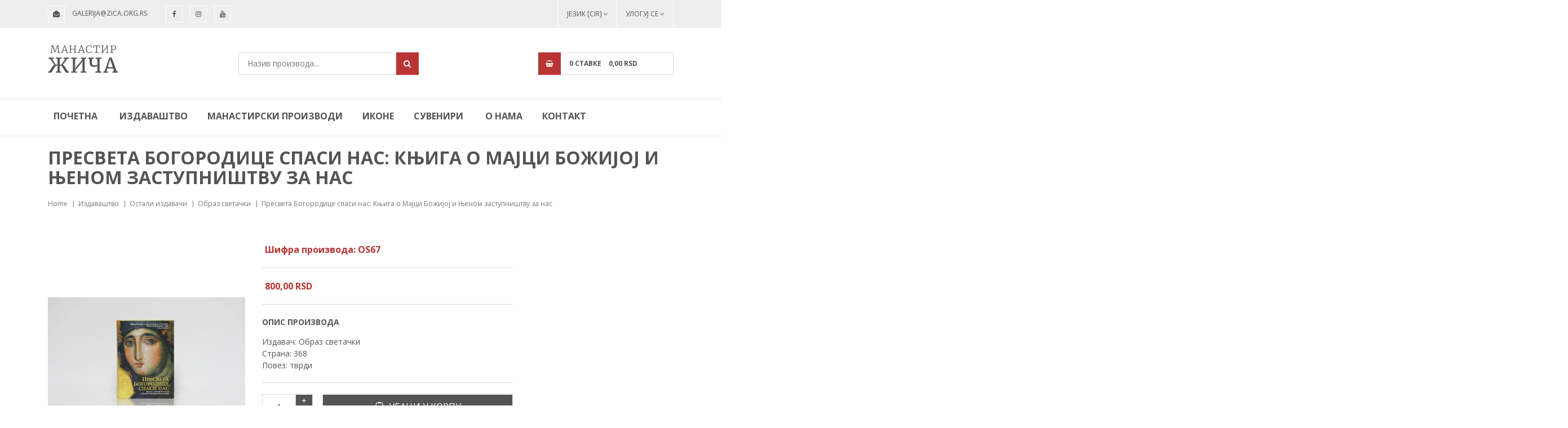

--- FILE ---
content_type: text/html; charset=UTF-8
request_url: https://prodavnica.zica.org.rs/cir/proizvod/presveta-bogorodice-spasi-nas
body_size: 8765
content:
<!DOCTYPE html>
<html lang="cir">

<head>
    <meta http-equiv="content-type" content="text/html; charset=utf-8">
    <meta name="viewport" content="width=device-width, initial-scale= 1.0, user-scalable=no">
    <!-- Bing -->
    <meta name="msvalidate.01" content="5315C1AD635BF80D4DB89739404F99B6" />
    <!-- Yandex -->
    <meta name="yandex-verification" content="a544aaa71dd71c68" />

    <!-- page title -->
    <title>
                     Пресвета Богородице спаси нас: Књига о Мајци Божијој и Њеном заступништву за нас :: Prodavnica :: Manastir Žiča            </title>

    <!-- page description -->
    <meta name="description" content="Издавач: Образ светачки Страна: 368  Повез: тврди">

    <!-- open graph related tags -->
            <meta property="og:title" content=" Пресвета Богородице спаси нас: Књига о Мајци Божијој и Њеном заступништву за нас :: Prodavnica :: Manastir Žiča">
    
            <meta property="og:description" content="Издавач: Образ светачки Страна: 368  Повез: тврди">
    
            <meta property="og:image" content="https://prodavnica.zica.org.rs/uploads/store/products/images/presveta-bogorodice-spasi-nas-63cbc686cdc51.jpg">
    
            <meta property="og:url" content="https://prodavnica.zica.org.rs/cir/proizvod/presveta-bogorodice-spasi-nas">
    
    <!--    <meta name="keywords" content="-->    <!--">-->
    <meta name="copyright" content="nbgteam">
    <meta name="Robots" content="index, follow">

    
    <link href="https://fonts.googleapis.com/css?family=Merriweather:300,400,400i,600,700|Open+Sans:300,400,400i,700&display=swap&subset=cyrillic-ext,latin-ext" rel="stylesheet">

    <!-- CSS FILES -->
    <link href="https://prodavnica.zica.org.rs/assets/css/style.css" rel="stylesheet">

    <!--FAVICON SETTINGS-->
    <link rel="shortcut icon" href="https://prodavnica.zica.org.rs/favicon.ico?v=1768965850" type="image/x-icon" media="all">
    <link rel="alternate" type="application/rss+xml" title="RSS" href="https://prodavnica.zica.org.rs/pages/rss/cir">

    <!-- custom header (from settings) -->
    <!-- Global site tag (gtag.js) - Google Analytics -->
<script async src="https://www.googletagmanager.com/gtag/js?id=UA-166225046-1"></script>
<script>
  window.dataLayer = window.dataLayer || [];
  function gtag(){dataLayer.push(arguments);}
  gtag('js', new Date());

  gtag('config', 'UA-166225046-1');
</script>
</head>

<body>

    <div class="remodal-bg">
        <!--closed in footer-->

        <header id="header">
            <!--top section in header-->
            <section class="top">
                <div class="container">
                    <!--left part (shop contact)-->
                    <div class="contact">
                        <div id="b-header-email"></div>
                        <div id="b-header-phone"></div>
                    </div>

                    <!--right part (options: lang, account)-->
                    <div class="options">
                        <div class="languages c-drop-holder" data-drop="holder">
    <a class="c-drop-trigger" data-drop="trigger">
        Језик [cir]         <span class="fa fa-angle-down"></span>
    </a>
    <div class="c-drop-content" data-drop="content">
        <div class="content-holder">
            <ul class="languages">
                                                        <li><a href="https://prodavnica.zica.org.rs/cir/proizvod/presveta-bogorodice-spasi-nas">Ћирилица</a></li>
                                                        <li><a href="https://prodavnica.zica.org.rs/sr/proizvod/presveta-bogorodice-spasi-nas">Srpski</a></li>
                            </ul>
        </div>
    </div>
</div>

                        <div class="account c-drop-holder" data-drop="holder">
    <a class="c-drop-trigger" data-drop="trigger">
                    Улогуј се        
        <span class="fa fa-angle-down"></span>
    </a>

    <div class="c-drop-content" data-drop="content">
        <div class="content-holder">
                            <!--user log in-->
                <p class="heading">Улогуј се</p>
                <div class="login-form-holder">
                    <form action="#" method="POST" class="user-login-form">
                        <div class="notification"></div>

                        <div class="input-holder">
                            <span class="fa fa-user"></span>

                            <input class="c-input"
                                   type="text"
                                   id="email-login"
                                   name="email"
                                   placeholder="Email"
                                   data-message-required="Нисте унели емаил"
                                   data-message-incorrect="Унети емаил није исправан!">
                        </div>

                        <div class="input-holder">
                            <span class="fa fa-lock"></span>
                            <input class="c-input" type="password"
                                   id="password_login"
                                   name="password"
                                   placeholder="Шифра"
                                   data-message-required="Нисте унели шифру.">
                        </div>

                        <div class="row">
                            <div class="col-xs-7">
                                <a href="#"
                                   class="forgotten-password"
                                   data-slide-trigger="forgotten-password">
                                    Заборавили сте шифру?                                </a>

                                <a href="https://prodavnica.zica.org.rs/cir/registracija"
                                   class="register-link">
                                    Нисте се регистровали?                                </a>
                            </div>
                            <div class="col-xs-5">
                                <button class="btn-t1 ghost xs-block fl-right margin" type="submit">Улогуј се</button>
                            </div>
                        </div>
                    </form>

                    <div id="forgot_pass" data-slide-content="forgotten-password" style="display: none;">
                        <form class="reset-password-form" action="#">
                            <div class="notification"></div>

                            <div class="input-holder">
                                <span class="fa fa-user"></span>
                                <input class="c-input"
                                       type="text"
                                       name="email"
                                       placeholder="Email"
                                       data-message-required="Нисте унели емаил"
                                       data-message-incorrect="Унети емаил није исправан!">
                            </div>

                            <button type="submit" class="btn-t1 ghost xs-block fl-right margin">
                                Ресетуј шифру                            </button>
                        </form>
                    </div>
                </div>
                    </div>
    </div>
</div>                    </div>
                </div>
            </section>

            <section class="main">
                <div class="container">

                    <div class="c-flex">

                        <!--left part (logo)-->
                        <div class="logo">
                            <a href="https://prodavnica.zica.org.rs/cir">
                                <p>
	<img alt="" height="49" src="https://prodavnica.zica.org.rs/uploads/useruploads/Photos/zica-logo.png" width="125" /></p>
                            </a>
                        </div>

                        <!--center part (search)-->
                        <div class="search">
                            <form action="https://prodavnica.zica.org.rs/cir/pretraga" method="GET" autocomplete="off">
                                <input type="text" name="phrase" class="autocomplete-input" data-lang="cir" placeholder="Назив производа..." value="">
                                <button type="submit" class="btn-t1"><span class="fa fa-search"></span></button>
                            </form>
                        </div>

                        <!--right part (shop cart)-->
                        <div class="shop-cart">
                            <div class="c-drop-holder" data-drop="holder" id="shop-cart">
    <div class="cart-preview c-drop-trigger" data-drop="trigger">
        <div class="icon btn-t1 red"><span class="fa fa-shopping-basket"></span>
        </div>
        <div class="data">
            <span class="items-qty">0 <span>Ставке</span></span>
            <span class="total-price">0,<span class="price_decimal">00</span> <span class="price_currency">RSD</span></span>
        </div>
    </div>


    <div class="c-drop-content shop-cart-products" data-drop="content">
                    <div class="empty-cart"><span>Ваша корпа је празна</span></div>
            </div> <!-- #shop_cart -->
</div>                        </div>
                    </div>
                </div>


                <!--navigation-->
                <div class="navigation">
                    <div class="container">
                        <a id="responsive-menu-button" href="#sidr-main">
                            <span></span>
                            <span></span>
                            <span></span>
                            <span></span>
                        </a>
                        <nav id="navigation">
                            <ul>
                                <li>
                                    <a href="https://prodavnica.zica.org.rs/cir">
                                        Почетна                                    </a>
                                </li>
                            </ul>
                            <ul id="n-categories-holder">

                            </ul>
                            <ul>
                                <!--<li id="products">
                                    <a href="https://prodavnica.zica.org.rs/cir/svi-proizvodi/1">Категорије производа <span class="d-none d-lg-block fa fa-angle-down text-danger"></span></a>
                                    <span class="submenu-trigger"></span>
                                    <ul id="n-categories-holder"></ul>
                                </li>-->

                                <!--<li>
                                    <a href="https://prodavnica.zica.org.rs/cir/proizvodi-na-snizenju">
                                        Производи на снижењу                                    </a>
                                </li>

                                <li>
                                    <a href="https://prodavnica.zica.org.rs/cir/novi-proizvodi">
                                        Нови производи                                    </a>
                                </li>

                                <li>
                                    <a href="https://prodavnica.zica.org.rs/cir/preporuceni-proizvodi">
                                        Препоручујемо                                    </a>
                                </li>-->

                                <!--<li>
                                    <a href="#">Кориснички сервис <span class="fa d-none d-lg-block fa-angle-down text-danger"></span></a>
                                    <span class="submenu-trigger"></span>
                                    <ul>
                                        <li>
                                            <a href="https://prodavnica.zica.org.rs/cir/cesto-postavljana-pitanja">
                                                Често постављана питања                                            </a>
                                        </li>
                                    </ul>
                                </li>-->

                                <li>
                                    <a href="https://prodavnica.zica.org.rs/cir/o-nama">
                                        О нама                                    </a>
                                </li>

                                <li>
                                    <a href="https://prodavnica.zica.org.rs/cir/kontakt">
                                        Контакт                                    </a>
                                </li>
                            </ul>
                        </nav>
                    </div>
                </div>
            </section>
        </header>
<section class="product-page">
    <div class="container page-title-holder">
        <div class="page-title">
            <h1> Пресвета Богородице спаси нас: Књига о Мајци Божијој и Њеном заступништву за нас</h1>
        </div>
    </div>

            <section class="breadcrumbs">
            <div class="container">
                <ul>
                                            <li>
                                                            <a href="https://prodavnica.zica.org.rs/cir">
                                
                                Home
                                                                </a>
                                                    </li>
                                            <li>
                                                            <a href="https://prodavnica.zica.org.rs/cir/proizvodi/izdavastvo">
                                
                                Издаваштво
                                                                </a>
                                                    </li>
                                            <li>
                                                            <a href="https://prodavnica.zica.org.rs/cir/proizvodi/ostali-izdavaci">
                                
                                Остали издавачи
                                                                </a>
                                                    </li>
                                            <li>
                                                            <a href="https://prodavnica.zica.org.rs/cir/proizvodi/obraz-svetacki">
                                
                                Образ светачки
                                                                </a>
                                                    </li>
                                            <li>
                            
                                 Пресвета Богородице спаси нас: Књига о Мајци Божијој и Њеном заступништву за нас
                                                        </li>
                                    </ul>
            </div>
        </section>
    
    <div class="page-padding">
        <section class="product-details" data-product="holder">
            <div class="container">
                <div class="row">
                    <!--product gallery (glasscase)-->
                    <div class="col-xs-12 col-md-7 col-lg-4">
                        <ul id="glasscase" class="product-gallery gc-start">
                                                                                                <li>
                                        <img src="https://prodavnica.zica.org.rs/uploads/store/products/images/presveta-bogorodice-spasi-nas-63cbc686cdc51.jpg"
                                             data-product="img"
                                             alt=" Пресвета Богородице спаси нас: Књига о Мајци Божијој и Њеном заступништву за нас">
                                    </li>
                                                                                    </ul>
                    </div>

                    <!--best sellers-->
                    <div class="col-xs-12 col-md-5 col-lg-3 push-lg-5">
                        <section class="best-sellers">

                                                    </section>
                    </div>

                    <!--about product and product options-->
                    <div class="col-xs-12 col-lg-5 pull-lg-3">
                        <div class="product-options">
                            <div class="product-header">
                                <!--<h2 class="product-name"> Пресвета Богородице спаси нас: Књига о Мајци Божијој и Њеном заступништву за нас</h2>-->
                                                                    <div class="price-block">
                                        <span class="price">Шифра производа: OS67</span>
                                    </div>
                                                                                                <div class="price-block">
                                                                            <span class="price">800,<span class="price_decimal">00</span> <span class="price_currency">RSD</span></span>
                                                                    </div>
                                <div class="description">
                                    <span class="block-title">Опис производа</span>
                                    <p><p>
	Издавач: Образ светачки</p>
<p>
	Страна: 368&nbsp;</p>
<p>
	Повез: тврди</p>
</p>
                                </div>
                            </div>
                            <!-- add to cart form -->
                            <form action="#" method="POST" autocomplete="off" class="add-to-cart-form">
                                <input type="hidden" name="product_id" value="555">
                                <input type="hidden" name="lang" value="cir">

                                <div class="product-cart">
                                    
                                                                                                                        <!--product counter-->
                                            <div class="counter-holder">
                                                <div class="product-counter">
                                                    <input id="amount-product-page"
                                                           class="amount_product_page"
                                                           type="text"
                                                           name="amount" value="1"
                                                           readonly="readonly">
                                                    <div class="product-counter-trigger addQuantity"
                                                         data-counter-step="1"
                                                         data-counter-type="add"
                                                         data-counter-field=".amount_product_page">
                                                        +
                                                    </div>
                                                    <div class="product-counter-trigger minusQuantity"
                                                         data-counter-step="1"
                                                         data-counter-type="minus"
                                                         data-counter-field=".amount_product_page">
                                                        -
                                                    </div>
                                                </div>
                                                <button type="submit" class="large-button">
                                                    <span class="fa fa-shopping-basket"></span>&nbsp;
                                                    Убаци у корпу                                                </button>
                                            </div>
                                                                            
                                    <!--add to favorites and email to friend-->
                                    <div class="product-links-holder clearfix">
                                        <ul class="product-links">
                                            <li>
                                                <a href=""
                                                   class="add-to-wishlist"
                                                   data-id="555"
                                                   data-lang="cir">
                                                    <span aria-hidden="true"
                                                          class="fa fa-heart-o"></span>
                                                    Убаци у листу жеља                                                </a>
                                            </li>
                                            <li>
                                                <div>
                                                    <a href="#" 
                                                       class="send-to-friend-button" 
                                                       data-remodal-target="modal-send-friend"
                                                       data-id="555">
                                                        <span aria-hidden="true"
                                                              class="fa fa-envelope-o"></span>
                                                        Пошаљи пријатељу                                                    </a>
                                                </div>
                                            </li>
                                        </ul>
                                    </div>
                                </div>
                            </form>
                            <!-- / add to cart form closing -->

                            <div class="product-footer">
                                <!--social links-->
                                <div class="social-links-holder">
                                    <span class="block-title">Подели овај производ</span>

                                    <!--social links-->
                                    <ul class="social-links">
                                        <li><a href="https://www.facebook.com/sharer/sharer.php?u=https%3A%2F%2Fprodavnica.zica.org.rs%2Fcir%2Fproizvod%2Fpresveta-bogorodice-spasi-nas" title="Share on Facebook" target="_blank" onclick="window.open('https://www.facebook.com/sharer/sharer.php?u=' + encodeURIComponent(document.URL) + '&t=' + encodeURIComponent(document.URL)); return false;"><span class="fa fa-facebook"></span></a></li>
                                        <li><a href="https://twitter.com/intent/tweet?source=https%3A%2F%2Fprodavnica.zica.org.rs%2Fcir%2Fproizvod%2Fpresveta-bogorodice-spasi-nas" target="_blank" title="Tweet" onclick="window.open('https://twitter.com/intent/tweet?text=' + encodeURIComponent(document.title) + ':%20' + encodeURIComponent(document.URL)); return false;"><span class="fa fa-twitter"></span></a></li>
                                        <li><a href="http://pinterest.com/pin/create/button/?url=https%3A%2F%2Fprodavnica.zica.org.rs%2Fcir%2Fproizvod%2Fpresveta-bogorodice-spasi-nas&description=" target="_blank" title="Pin it" onclick="window.open('http://pinterest.com/pin/create/button/?url=' + encodeURIComponent(document.URL) + '&description=' + encodeURIComponent(document.title)); return false;"><span class="fa fa-pinterest-p"></span></a></li>
                                    </ul>
                                </div>

                            </div>
                        </div>
                    </div>
                </div>
            </div>
        </section>


            <!--Products slider-->
    <section class="products-slider-section">
    <div class="container">
        <h2 class="section-title-t1"><span>Погледајте и...</span></h2>
        <p class="section-subtitle-t1"></p>

        <div class="products-slider c-slider">
                        <div class="c-slide-pos">
            <div class="product-preview-item" data-product="holder">
                <div class="image-block">
                                            <div class="images-holder">
                            <div>
                                <div class="image-wrapper ratio_3-4">
                                    <a href="https://prodavnica.zica.org.rs/cir/proizvod/nasi-odnosi-sa-bliznjim-novo-i-izmenjeno-izdanje">
                                        <img class="b-lazy"
                                             src=[data-uri]
                                             data-product="img"
                                             data-src="https://prodavnica.zica.org.rs/uploads/store/products/thumbnails/tmb-nasi-odnosi-sa-bliznjim-novo-i-izmenjeno-izdanje-608829378d8be.jpg"
                                             alt="Наши односи са ближњим, ново и измењено издање">
                                    </a>
                                </div>
                            </div>
                        </div>
                    
                    <div class="badges-block">
                        
                        
                                            </div>

                    <div class="options-block">
                        <ul>
                            <li>
                                <a href="#" class="fa fa-shopping-basket expand"
                                   data-id="17"
                                   data-lang="cir">
                                </a>
                                <span class="c-tooltip">Убаци у корпу</span>
                            </li>

                            <li>
                                                                    <a href="#"
                                       class="fa fa-heart-o add-to-wishlist"
                                       data-id="17"
                                       data-lang="cir">
                                    </a>
                                    <span class="c-tooltip">Убаци у листу жеља</span>
                                                            </li>
                        </ul>
                    </div>
                </div>

                <div class="text-block">
                    <h3>
                        <a href="https://prodavnica.zica.org.rs/cir/proizvod/nasi-odnosi-sa-bliznjim-novo-i-izmenjeno-izdanje">
                            Наши односи са ближњим, ново и измењено издање                        </a>
                    </h3>

                    <div class="price-block">
                        <div class="price-position-helper">
                                                            <span class="price">120,<span class="price_decimal">00</span> <span class="price_currency">RSD</span></span>
                                                    </div>
                    </div>

                    <div class="description">
                        <p color:="" open="" style="margin-bottom: 1.714em; padding: 0px; border: 0px; vertical-align: baseline; font-size: 14px; font-family: ">
	Аутор: Старац Емилијан Симонопетритски</p>
<p color:="" open="" style="margin-bottom: 1.714em; padding: 0px; border: 0px; vertical-align: baseline; font-size: 14px; font-family: ">
	Година: 2021.</p>
<p color:="" open="" style="margin-bottom: 1.714em; padding: 0px; border: 0px; vertical-align: baseline; font-size: 14px; font-family: ">
	Превод са грчког: Маја Рашовић</p>
<p color:="" open="" style="margin-bottom: 1.714em; padding: 0px; border: 0px; vertical-align: baseline; font-size: 14px; font-family: ">
	Страна: 43</p>
<p color:="" open="" style="margin-bottom: 1.714em; padding: 0px; border: 0px; vertical-align: baseline; font-size: 14px; font-family: ">
	Формат: меки повез, 16 цм</p>
                    </div>
                </div>
            </div>
        </div>
            <div class="c-slide-pos">
            <div class="product-preview-item" data-product="holder">
                <div class="image-block">
                                            <div class="images-holder two-images">
                            <div>
                                <div class="image-wrapper ratio_3-4">
                                    <a href="https://prodavnica.zica.org.rs/cir/proizvod/cuda-bozija-znaci-vremena">
                                        <img class="b-lazy"
                                             src=[data-uri]
                                             data-product="img"
                                             data-src="https://prodavnica.zica.org.rs/uploads/store/products/thumbnails/tmb-cuda-bozija-znaci-vremena-5e946d3fc3a9a.jpg"
                                             alt="alt-text">
                                    </a>
                                </div>
                            </div>

                            <div>
                                <div class="image-wrapper ratio_3-4">
                                    <a href="https://prodavnica.zica.org.rs/cir/proizvod/cuda-bozija-znaci-vremena">
                                        <img class="b-lazy"
                                             src=[data-uri]
                                             data-product="img"
                                             data-src="https://prodavnica.zica.org.rs/uploads/store/products/thumbnails/tmb-cuda-bozija-znaci-vremena-5e946d3fc3a9a.jpg"
                                             alt="alt-text">
                                    </a>
                                </div>
                            </div>
                        </div>
                    
                    <div class="badges-block">
                        
                        
                                            </div>

                    <div class="options-block">
                        <ul>
                            <li>
                                <a href="#" class="fa fa-shopping-basket expand"
                                   data-id="191"
                                   data-lang="cir">
                                </a>
                                <span class="c-tooltip">Убаци у корпу</span>
                            </li>

                            <li>
                                                                    <a href="#"
                                       class="fa fa-heart-o add-to-wishlist"
                                       data-id="191"
                                       data-lang="cir">
                                    </a>
                                    <span class="c-tooltip">Убаци у листу жеља</span>
                                                            </li>
                        </ul>
                    </div>
                </div>

                <div class="text-block">
                    <h3>
                        <a href="https://prodavnica.zica.org.rs/cir/proizvod/cuda-bozija-znaci-vremena">
                            Чуда Божија: Знаци времена                        </a>
                    </h3>

                    <div class="price-block">
                        <div class="price-position-helper">
                                                            <span class="price">1.600,<span class="price_decimal">00</span> <span class="price_currency">RSD</span></span>
                                                    </div>
                    </div>

                    <div class="description">
                        <p>
	<b>Страна:</b> 600<br />
	<b>Повез: </b>тврди<br />
	<b>Писмо:</b> ћирилица<br />
	<b>Формат:</b> 15 x 21 cm<br />
	<b>Година издања:</b> 2013</p>
                    </div>
                </div>
            </div>
        </div>
            <div class="c-slide-pos">
            <div class="product-preview-item" data-product="holder">
                <div class="image-block">
                                            <div class="images-holder">
                            <div>
                                <div class="image-wrapper ratio_3-4">
                                    <a href="https://prodavnica.zica.org.rs/cir/proizvod/ιερα-μονη-τησ-ζιτσασ">
                                        <img class="b-lazy"
                                             src=[data-uri]
                                             data-product="img"
                                             data-src="https://prodavnica.zica.org.rs/uploads/store/products/thumbnails/tmb-ιερα-μονη-τησ-ζιτσασ-5eada277103c7.jpg"
                                             alt="ΙΕΡΑ ΜΟΝΗ ΤΗΣ ΖΙΤΣΑΣ">
                                    </a>
                                </div>
                            </div>
                        </div>
                    
                    <div class="badges-block">
                        
                        
                                            </div>

                    <div class="options-block">
                        <ul>
                            <li>
                                <a href="#" class="fa fa-shopping-basket expand"
                                   data-id="425"
                                   data-lang="cir">
                                </a>
                                <span class="c-tooltip">Убаци у корпу</span>
                            </li>

                            <li>
                                                                    <a href="#"
                                       class="fa fa-heart-o add-to-wishlist"
                                       data-id="425"
                                       data-lang="cir">
                                    </a>
                                    <span class="c-tooltip">Убаци у листу жеља</span>
                                                            </li>
                        </ul>
                    </div>
                </div>

                <div class="text-block">
                    <h3>
                        <a href="https://prodavnica.zica.org.rs/cir/proizvod/ιερα-μονη-τησ-ζιτσασ">
                            ΙΕΡΑ ΜΟΝΗ ΤΗΣ ΖΙΤΣΑΣ                        </a>
                    </h3>

                    <div class="price-block">
                        <div class="price-position-helper">
                                                            <span class="price">240,<span class="price_decimal">00</span> <span class="price_currency">RSD</span></span>
                                                    </div>
                    </div>

                    <div class="description">
                        <p>
	 </p>
                    </div>
                </div>
            </div>
        </div>
            <div class="c-slide-pos">
            <div class="product-preview-item" data-product="holder">
                <div class="image-block">
                                            <div class="images-holder two-images">
                            <div>
                                <div class="image-wrapper ratio_3-4">
                                    <a href="https://prodavnica.zica.org.rs/cir/proizvod/sveti-grigorije-palama-i-isihasticka-duhovnost">
                                        <img class="b-lazy"
                                             src=[data-uri]
                                             data-product="img"
                                             data-src="https://prodavnica.zica.org.rs/uploads/store/products/thumbnails/tmb-sveti-grigorije-palama-i-isihasticka-duhovnost-5f1acb8eeb099.jpg"
                                             alt="alt-text">
                                    </a>
                                </div>
                            </div>

                            <div>
                                <div class="image-wrapper ratio_3-4">
                                    <a href="https://prodavnica.zica.org.rs/cir/proizvod/sveti-grigorije-palama-i-isihasticka-duhovnost">
                                        <img class="b-lazy"
                                             src=[data-uri]
                                             data-product="img"
                                             data-src="https://prodavnica.zica.org.rs/uploads/store/products/thumbnails/tmb-sveti-grigorije-palama-i-isihasticka-duhovnost-5f1acb8eeb099.jpg"
                                             alt="alt-text">
                                    </a>
                                </div>
                            </div>
                        </div>
                    
                    <div class="badges-block">
                        
                        
                                            </div>

                    <div class="options-block">
                        <ul>
                            <li>
                                <a href="#" class="fa fa-shopping-basket expand"
                                   data-id="467"
                                   data-lang="cir">
                                </a>
                                <span class="c-tooltip">Убаци у корпу</span>
                            </li>

                            <li>
                                                                    <a href="#"
                                       class="fa fa-heart-o add-to-wishlist"
                                       data-id="467"
                                       data-lang="cir">
                                    </a>
                                    <span class="c-tooltip">Убаци у листу жеља</span>
                                                            </li>
                        </ul>
                    </div>
                </div>

                <div class="text-block">
                    <h3>
                        <a href="https://prodavnica.zica.org.rs/cir/proizvod/sveti-grigorije-palama-i-isihasticka-duhovnost">
                            Свети Григорије Палама и исихастичка духовност                        </a>
                    </h3>

                    <div class="price-block">
                        <div class="price-position-helper">
                                                            <span class="price">350,<span class="price_decimal">00</span> <span class="price_currency">RSD</span></span>
                                                    </div>
                    </div>

                    <div class="description">
                        <p>
	 </p>
                    </div>
                </div>
            </div>
        </div>
            <div class="c-slide-pos">
            <div class="product-preview-item" data-product="holder">
                <div class="image-block">
                                            <div class="images-holder two-images">
                            <div>
                                <div class="image-wrapper ratio_3-4">
                                    <a href="https://prodavnica.zica.org.rs/cir/proizvod/tajna-o-presvetoj-bogorodici">
                                        <img class="b-lazy"
                                             src=[data-uri]
                                             data-product="img"
                                             data-src="https://prodavnica.zica.org.rs/uploads/store/products/thumbnails/tmb-tajna-o-presvetoj-bogorodici-5ea6f37b99f69.jpg"
                                             alt="alt-text">
                                    </a>
                                </div>
                            </div>

                            <div>
                                <div class="image-wrapper ratio_3-4">
                                    <a href="https://prodavnica.zica.org.rs/cir/proizvod/tajna-o-presvetoj-bogorodici">
                                        <img class="b-lazy"
                                             src=[data-uri]
                                             data-product="img"
                                             data-src="https://prodavnica.zica.org.rs/uploads/store/products/thumbnails/tmb-tajna-o-presvetoj-bogorodici-5ea6f37b99f69.jpg"
                                             alt="alt-text">
                                    </a>
                                </div>
                            </div>
                        </div>
                    
                    <div class="badges-block">
                        
                        
                                            </div>

                    <div class="options-block">
                        <ul>
                            <li>
                                <a href="#" class="fa fa-shopping-basket expand"
                                   data-id="280"
                                   data-lang="cir">
                                </a>
                                <span class="c-tooltip">Убаци у корпу</span>
                            </li>

                            <li>
                                                                    <a href="#"
                                       class="fa fa-heart-o add-to-wishlist"
                                       data-id="280"
                                       data-lang="cir">
                                    </a>
                                    <span class="c-tooltip">Убаци у листу жеља</span>
                                                            </li>
                        </ul>
                    </div>
                </div>

                <div class="text-block">
                    <h3>
                        <a href="https://prodavnica.zica.org.rs/cir/proizvod/tajna-o-presvetoj-bogorodici">
                            Тајна о Пресветој Богородици                        </a>
                    </h3>

                    <div class="price-block">
                        <div class="price-position-helper">
                                                            <span class="price">500,<span class="price_decimal">00</span> <span class="price_currency">RSD</span></span>
                                                    </div>
                    </div>

                    <div class="description">
                        <p>
	 </p>
                    </div>
                </div>
            </div>
        </div>
            <div class="c-slide-pos">
            <div class="product-preview-item" data-product="holder">
                <div class="image-block">
                                            <div class="images-holder two-images">
                            <div>
                                <div class="image-wrapper ratio_3-4">
                                    <a href="https://prodavnica.zica.org.rs/cir/proizvod/tajna-smrti">
                                        <img class="b-lazy"
                                             src=[data-uri]
                                             data-product="img"
                                             data-src="https://prodavnica.zica.org.rs/uploads/store/products/thumbnails/tmb-tajna-smrti-5ea980ec5d552.jpg"
                                             alt="alt-text">
                                    </a>
                                </div>
                            </div>

                            <div>
                                <div class="image-wrapper ratio_3-4">
                                    <a href="https://prodavnica.zica.org.rs/cir/proizvod/tajna-smrti">
                                        <img class="b-lazy"
                                             src=[data-uri]
                                             data-product="img"
                                             data-src="https://prodavnica.zica.org.rs/uploads/store/products/thumbnails/tmb-tajna-smrti-5ea980ec5d552.jpg"
                                             alt="alt-text">
                                    </a>
                                </div>
                            </div>
                        </div>
                    
                    <div class="badges-block">
                        
                        
                                            </div>

                    <div class="options-block">
                        <ul>
                            <li>
                                <a href="#" class="fa fa-shopping-basket expand"
                                   data-id="332"
                                   data-lang="cir">
                                </a>
                                <span class="c-tooltip">Убаци у корпу</span>
                            </li>

                            <li>
                                                                    <a href="#"
                                       class="fa fa-heart-o add-to-wishlist"
                                       data-id="332"
                                       data-lang="cir">
                                    </a>
                                    <span class="c-tooltip">Убаци у листу жеља</span>
                                                            </li>
                        </ul>
                    </div>
                </div>

                <div class="text-block">
                    <h3>
                        <a href="https://prodavnica.zica.org.rs/cir/proizvod/tajna-smrti">
                            Тајна смрти                         </a>
                    </h3>

                    <div class="price-block">
                        <div class="price-position-helper">
                                                            <span class="price">1.500,<span class="price_decimal">00</span> <span class="price_currency">RSD</span></span>
                                                    </div>
                    </div>

                    <div class="description">
                        <p>
	<strong>Година издања:</strong> 2013<br />
	<strong>Страна:</strong> 481<br />
	<strong>Повез:</strong> тврди<br />
	<strong>Писмо:</strong>&nbsp;ћирилица<br />
	<strong>Формат:&nbsp;</strong>21 цм</p>
                    </div>
                </div>
            </div>
        </div>
            <div class="c-slide-pos">
            <div class="product-preview-item" data-product="holder">
                <div class="image-block">
                                            <div class="images-holder two-images">
                            <div>
                                <div class="image-wrapper ratio_3-4">
                                    <a href="https://prodavnica.zica.org.rs/cir/proizvod/atonski-podviznici-devetnaestog-veka">
                                        <img class="b-lazy"
                                             src=[data-uri]
                                             data-product="img"
                                             data-src="https://prodavnica.zica.org.rs/uploads/store/products/thumbnails/tmb-atonski-podviznici-devetnaestog-veka-5ea7f75a443d3.jpg"
                                             alt="alt-text">
                                    </a>
                                </div>
                            </div>

                            <div>
                                <div class="image-wrapper ratio_3-4">
                                    <a href="https://prodavnica.zica.org.rs/cir/proizvod/atonski-podviznici-devetnaestog-veka">
                                        <img class="b-lazy"
                                             src=[data-uri]
                                             data-product="img"
                                             data-src="https://prodavnica.zica.org.rs/uploads/store/products/thumbnails/tmb-atonski-podviznici-devetnaestog-veka-5ea7f75a443d3.jpg"
                                             alt="alt-text">
                                    </a>
                                </div>
                            </div>
                        </div>
                    
                    <div class="badges-block">
                        
                        
                                            </div>

                    <div class="options-block">
                        <ul>
                            <li>
                                <a href="#" class="fa fa-shopping-basket expand"
                                   data-id="245"
                                   data-lang="cir">
                                </a>
                                <span class="c-tooltip">Убаци у корпу</span>
                            </li>

                            <li>
                                                                    <a href="#"
                                       class="fa fa-heart-o add-to-wishlist"
                                       data-id="245"
                                       data-lang="cir">
                                    </a>
                                    <span class="c-tooltip">Убаци у листу жеља</span>
                                                            </li>
                        </ul>
                    </div>
                </div>

                <div class="text-block">
                    <h3>
                        <a href="https://prodavnica.zica.org.rs/cir/proizvod/atonski-podviznici-devetnaestog-veka">
                            Атонски подвижници деветнаестог века                        </a>
                    </h3>

                    <div class="price-block">
                        <div class="price-position-helper">
                                                            <span class="price">500,<span class="price_decimal">00</span> <span class="price_currency">RSD</span></span>
                                                    </div>
                    </div>

                    <div class="description">
                                                                  <p>
	 </p>
                                                    </div>
                </div>
            </div>
        </div>
            <div class="c-slide-pos">
            <div class="product-preview-item" data-product="holder">
                <div class="image-block">
                                            <div class="images-holder two-images">
                            <div>
                                <div class="image-wrapper ratio_3-4">
                                    <a href="https://prodavnica.zica.org.rs/cir/proizvod/ziveti-danas-po-jevandjelju">
                                        <img class="b-lazy"
                                             src=[data-uri]
                                             data-product="img"
                                             data-src="https://prodavnica.zica.org.rs/uploads/store/products/thumbnails/tmb-ziveti-danas-po-jevandjelju-6660416086dee.JPG"
                                             alt="alt-text">
                                    </a>
                                </div>
                            </div>

                            <div>
                                <div class="image-wrapper ratio_3-4">
                                    <a href="https://prodavnica.zica.org.rs/cir/proizvod/ziveti-danas-po-jevandjelju">
                                        <img class="b-lazy"
                                             src=[data-uri]
                                             data-product="img"
                                             data-src="https://prodavnica.zica.org.rs/uploads/store/products/thumbnails/tmb-ziveti-danas-po-jevandjelju-6660416086dee.JPG"
                                             alt="alt-text">
                                    </a>
                                </div>
                            </div>
                        </div>
                    
                    <div class="badges-block">
                        
                        
                                                    <span class="badge recommended bottom"><i class="fa fa-check"></i></span>
                                            </div>

                    <div class="options-block">
                        <ul>
                            <li>
                                <a href="#" class="fa fa-shopping-basket expand"
                                   data-id="596"
                                   data-lang="cir">
                                </a>
                                <span class="c-tooltip">Убаци у корпу</span>
                            </li>

                            <li>
                                                                    <a href="#"
                                       class="fa fa-heart-o add-to-wishlist"
                                       data-id="596"
                                       data-lang="cir">
                                    </a>
                                    <span class="c-tooltip">Убаци у листу жеља</span>
                                                            </li>
                        </ul>
                    </div>
                </div>

                <div class="text-block">
                    <h3>
                        <a href="https://prodavnica.zica.org.rs/cir/proizvod/ziveti-danas-po-jevandjelju">
                            Живети данас по Јеванђељу                        </a>
                    </h3>

                    <div class="price-block">
                        <div class="price-position-helper">
                                                            <span class="price">800,<span class="price_decimal">00</span> <span class="price_currency">RSD</span></span>
                                                    </div>
                    </div>

                    <div class="description">
                        <p style="text-align: justify;">
	О. Александар Шмеман се, богословски храбро и честито, са великом црквено-пастирском љубављу, хвата у коштац са свим горућим питањима савременог света: од питања самоизолованости и пасивизованости Хришћана усред мора постхришћанске свакодневнице, преко питања историјских промашаја, грехова и заблуда православног историјског света и цивилизације, питања неспојивости хришћанске богочовечанске антропологије са антропологијом атеистичког хуманизма, питања богословске критике секуларног идопоклонства Култури као псевдорелигијској замени за изгубљену веру и Цркву, све до питања неопходности нове свеочанске мисије Православне Цркве у савременом свету.<br />
	<br />
	Он се, у својој богословској критици, ниједног тренутка не узноси над „постхришћанским светом“, већ, напротив, састрадавајући са њим, јер је то свет нашег историјског живљења, покушава да одгонетне и дубински растумачи његову тајну у светлу Јеванђеља и Предања Цркве, у светлу Хришћанства као новог начина живота – живота у Христу, небеског живљења које је ушло, и свагда изнова улази, у историјски живот (Диогнету, I, 1), да га исцели, обнови и просветли, да га закваси квасцем Царства Божијег, квасцем живота нествореног и вечног.<br />
	<br />
	(одломак из књиге)</p>
                    </div>
                </div>
            </div>
        </div>
            <div class="c-slide-pos">
            <div class="product-preview-item" data-product="holder">
                <div class="image-block">
                                            <div class="images-holder two-images">
                            <div>
                                <div class="image-wrapper ratio_3-4">
                                    <a href="https://prodavnica.zica.org.rs/cir/proizvod/crtez-u-pesku">
                                        <img class="b-lazy"
                                             src=[data-uri]
                                             data-product="img"
                                             data-src="https://prodavnica.zica.org.rs/uploads/store/products/thumbnails/tmb-crtez-u-pesku-6177e15c688b1.jpg"
                                             alt="alt-text">
                                    </a>
                                </div>
                            </div>

                            <div>
                                <div class="image-wrapper ratio_3-4">
                                    <a href="https://prodavnica.zica.org.rs/cir/proizvod/crtez-u-pesku">
                                        <img class="b-lazy"
                                             src=[data-uri]
                                             data-product="img"
                                             data-src="https://prodavnica.zica.org.rs/uploads/store/products/thumbnails/tmb-crtez-u-pesku-6177e15c688b1.jpg"
                                             alt="alt-text">
                                    </a>
                                </div>
                            </div>
                        </div>
                    
                    <div class="badges-block">
                        
                        
                                            </div>

                    <div class="options-block">
                        <ul>
                            <li>
                                <a href="#" class="fa fa-shopping-basket expand"
                                   data-id="529"
                                   data-lang="cir">
                                </a>
                                <span class="c-tooltip">Убаци у корпу</span>
                            </li>

                            <li>
                                                                    <a href="#"
                                       class="fa fa-heart-o add-to-wishlist"
                                       data-id="529"
                                       data-lang="cir">
                                    </a>
                                    <span class="c-tooltip">Убаци у листу жеља</span>
                                                            </li>
                        </ul>
                    </div>
                </div>

                <div class="text-block">
                    <h3>
                        <a href="https://prodavnica.zica.org.rs/cir/proizvod/crtez-u-pesku">
                            Цртеж у песку                        </a>
                    </h3>

                    <div class="price-block">
                        <div class="price-position-helper">
                                                            <span class="price">400,<span class="price_decimal">00</span> <span class="price_currency">RSD</span></span>
                                                    </div>
                    </div>

                    <div class="description">
                        <p>
	<font face="PT Sans, Arial, Helvetica, sans-serif"><span style="font-size: 15px;">Издавач: Манастир Подмаине</span></font></p>
<p>
	<font face="PT Sans, Arial, Helvetica, sans-serif"><span style="font-size: 15px;">Страна: 164</span></font></p>
<p>
	<font face="PT Sans, Arial, Helvetica, sans-serif"><span style="font-size: 15px;">Писмо: ћирилица</span></font></p>
<p>
	<font face="PT Sans, Arial, Helvetica, sans-serif"><span style="font-size: 15px;">Година издања: 2020.</span></font></p>
                    </div>
                </div>
            </div>
        </div>
            <div class="c-slide-pos">
            <div class="product-preview-item" data-product="holder">
                <div class="image-block">
                                            <div class="images-holder two-images">
                            <div>
                                <div class="image-wrapper ratio_3-4">
                                    <a href="https://prodavnica.zica.org.rs/cir/proizvod/hristos-put-naseg-zivota">
                                        <img class="b-lazy"
                                             src=[data-uri]
                                             data-product="img"
                                             data-src="https://prodavnica.zica.org.rs/uploads/store/products/thumbnails/tmb-hristos-put-naseg-zivota-5eac1ba0ccb11.jpg"
                                             alt="alt-text">
                                    </a>
                                </div>
                            </div>

                            <div>
                                <div class="image-wrapper ratio_3-4">
                                    <a href="https://prodavnica.zica.org.rs/cir/proizvod/hristos-put-naseg-zivota">
                                        <img class="b-lazy"
                                             src=[data-uri]
                                             data-product="img"
                                             data-src="https://prodavnica.zica.org.rs/uploads/store/products/thumbnails/tmb-hristos-put-naseg-zivota-5eac1ba0ccb11.jpg"
                                             alt="alt-text">
                                    </a>
                                </div>
                            </div>
                        </div>
                    
                    <div class="badges-block">
                        
                        
                                            </div>

                    <div class="options-block">
                        <ul>
                            <li>
                                <a href="#" class="fa fa-shopping-basket expand"
                                   data-id="403"
                                   data-lang="cir">
                                </a>
                                <span class="c-tooltip">Убаци у корпу</span>
                            </li>

                            <li>
                                                                    <a href="#"
                                       class="fa fa-heart-o add-to-wishlist"
                                       data-id="403"
                                       data-lang="cir">
                                    </a>
                                    <span class="c-tooltip">Убаци у листу жеља</span>
                                                            </li>
                        </ul>
                    </div>
                </div>

                <div class="text-block">
                    <h3>
                        <a href="https://prodavnica.zica.org.rs/cir/proizvod/hristos-put-naseg-zivota">
                            Христос - пут нашег живота                        </a>
                    </h3>

                    <div class="price-block">
                        <div class="price-position-helper">
                                                            <span class="price">700,<span class="price_decimal">00</span> <span class="price_currency">RSD</span></span>
                                                    </div>
                    </div>

                    <div class="description">
                        <p>
	 </p>
                    </div>
                </div>
            </div>
        </div>
            </div>
    </div>
</section>    </div>
</section>

<section class="three-links-section">
    <div class="container">
        <div class="c-flex">
            <div class="link">
                <a href="https://prodavnica.zica.org.rs/cir/informacije-o-transportu">
                    <span class="fa fa-truck"></span>
                    Информације о транспорту                </a>
            </div>

            <div class="link">
                <a href="https://prodavnica.zica.org.rs/cir/cesto-postavljana-pitanja">
                    <span class="fa fa-envelope"></span>
                    Често постављана питања                </a>
            </div>

            <div class="link">
                <a href="https://prodavnica.zica.org.rs/cir/uslovi-koriscenja">
                    <span class="fa fa-file"></span>
                    Услови коришћења                </a>
            </div>
        </div>
    </div>
</section>
<footer>
    <div class="top">
        <div class="container">
            <div class="row">
                <div class="col-lg-6">
                    <div class="row">
                        <div id="b-footer-about" class="col-sm-6 foo-block"></div>

                        <div class="col-sm-6 foo-block">
                            <h3>Брзи линкови</h3>
                            <div id="n-footer-links1">
                                <ul>
                                    <li>
                                        <a href="https://prodavnica.zica.org.rs/cir">
                                            Почетна                                        </a>
                                    </li>

                                    <li>
                                        <a href="https://prodavnica.zica.org.rs/cir/novi-proizvodi">
                                            Нови производи                                        </a>
                                    </li>

                                    <!--<li>
                                        <a href="https://prodavnica.zica.org.rs/cir/proizvodi-na-snizenju">
                                            Производи на снижењу                                        </a>
                                    </li>-->

                                    <li>
                                        <a href="https://prodavnica.zica.org.rs/cir/preporuceni-proizvodi">
                                            Препоручени производи                                        </a>
                                    </li>

                                    <li>
                                        <a href="https://prodavnica.zica.org.rs/cir/blog">
                                            Најновије вести                                        </a>
                                    </li>
                                </ul>
                            </div>
                        </div>
                    </div>
                </div>
                <div class="col-lg-6">
                    <div class="row">
                        <div class="col-sm-6 foo-block">
                            <h3>Опште информације</h3>
                            <div id="n-footer-links2">
                            </div>
                            <ul>
                                <li>
                                    <a href="https://prodavnica.zica.org.rs/cir/cesto-postavljana-pitanja">
                                        Често постављана питања                                    </a>
                                </li>
                                <li>
                                    <a href="https://prodavnica.zica.org.rs/cir/o-nama">
                                        О нама                                    </a>
                                </li>

                                <li>
                                    <a href="https://prodavnica.zica.org.rs/cir/kontakt">
                                        Контакт                                    </a>
                                </li>
                            </ul>
                        </div>
                        <div id="b-footer-contact" class="col-sm-6 foo-block"></div>
                    </div>
                </div>

            </div>
        </div>
    </div>
    <div class="bottom">
        <div class="container">
            <span class="copyright">© 2017 Манастир Жича  |  Сва права задржана  |  Дизајн и развој *nbgteam</span>
        </div>
    </div>
</footer>

</div>

<div class="remodal" data-remodal-id="modal" data-remodal-name="">
    <button data-remodal-action="close" class="remodal-close"></button>
    <div class="modal-text">

    </div>
    <br>
    <div class="two-options-buttons">
        <button data-remodal-action="cancel" class="btn-t1 red btn-cancel">
            Не, одустани        </button>
        <button data-remodal-action="confirm" class="btn-t1">
            Да, потврди        </button>
    </div>

    <button data-remodal-action="confirm" class="btn-t1 one-option-button">
        У реду    </button>
</div>

<div data-remodal-id="modal-send-friend" class="modal-send-to-friend">
    <button data-remodal-action="close" class="close"></button>

    <form class="send-to-friend">
        <h2>Пошаљи линк ове странице пријатељу</h2>
        <h3>Уколико сматрате да ће Вашим пријатељима користити, пошаљите линк ове странице вашем пријатељу</h3>
        <input type="hidden" name="product_id" id="send-to-friend-form-product-id" />
        <div class="row">
            <div class="col-md-3 col-lg-4">
                <label class="mandatory c-input-label">Email:</label>
            </div>
            <div class="col-md-9 col-lg-8">
                <input type="text" class="c-input" name="email" data-message-required="Нисте унели емаил" data-message-incorrect="Унети емаил није исправан!" />
            </div>
        </div>
        <div class="row">
            <div class="col-md-3 col-lg-4">
                <label class="mandatory c-input-label">Порука:</label>
            </div>
            <div class="col-md-9 col-lg-8">
                <textarea class="c-textarea" name="message" data-message-required="Нисте унели поруку!!"></textarea>
            </div>
        </div>
        <div class="row">
            <div class="col-md-3 col-lg-4">
                <label class="mandatory c-input-label">СПАМ провера:</label>
            </div>
            <div class="col-md-9 col-lg-8">
                <div id="recaptcha-holder-send-to-friend" data-message-required="Нисте испунили СПАМ проверу!"></div>
            </div>
        </div>
        <div class="row">
            <div class="col-md-3 col-lg-4"></div>
            <div class="col-md-9 col-lg-8">
                <div class="notification"></div>
            </div>
        </div>
        <button type="submit" class="btn-t1 ghost margin fl-right xs-block">
            Пошаљи            <span class="fa fa-arrow-right"></span>
        </button>
    </form>
</div>

<div class="ma-modal js-ma-modal">
    <div class="ma-modal-content js-ma-modal-content">

    </div>
</div>

<div class="js-terms-modal" style="display: none;">
    <a href="" class="ma-close js-close-ma-modal"><span class="fa fa-times"></span></a>

    <h2 class="ma-modal-title">Naslov</h2>

    <div style="height: 100%; position: relative">
        <div class="text-editor scroll-holder">
            Text
        </div>
    </div>
</div>


<div id="product_quick_view_div" style="display:none;"></div>
<div id="ajax_server_error_message" style="display:none;">ГРЕШКА: Грешка на серверу!</div>

<!-- server dependet javascript -->
<script type="text/javascript">
    var BASE_URL = "https://prodavnica.zica.org.rs/",
        SITE_URL = "https://prodavnica.zica.org.rs/",
        LANG = "cir";
</script><!--jquery-->
<script src="https://prodavnica.zica.org.rs/assets/bower_components/jquery/dist/jquery.min.js"></script>
<!--jquery ui-->
<script src="https://prodavnica.zica.org.rs/assets/bower_components/jquery-ui/jquery-ui.min.js"></script>
<script src="https://prodavnica.zica.org.rs/assets/no_bower_components/jquery.ui.touch-punch.min.js"></script>
<!--bootstrap-->
<script src="https://prodavnica.zica.org.rs/assets/bower_components/bootstrap/js/tab.js"></script>
<!--sidr-->
<script src="https://prodavnica.zica.org.rs/assets/bower_components/sidr/dist/jquery.sidr.min.js"></script>
<!--slick-->
<script src="https://prodavnica.zica.org.rs/assets/bower_components/slick-carousel/slick/slick.js"></script>
<!--lightbox-->
<script src="https://prodavnica.zica.org.rs/assets/no_bower_components/lightbox2-master/dist/js/lightbox.min.js"></script>
<!--glasscase-->
<script src="https://prodavnica.zica.org.rs/assets/no_bower_components/glasscase/js/modernizr.custom.js"></script>
<script src="https://prodavnica.zica.org.rs/assets/no_bower_components/glasscase/js/jquery.glasscase.js"></script>
<!--scrollbar-->
<script src="https://prodavnica.zica.org.rs/assets/no_bower_components/scrollbar/jquery.scrollbar.js"></script>
<!--blazy-->
<script src="https://prodavnica.zica.org.rs/assets/bower_components/bLazy/blazy.min.js"></script>
<!--reModal-->
<script src="https://prodavnica.zica.org.rs/assets/bower_components/remodal/dist/remodal.js"></script>
<!--theme-->
<script src="https://prodavnica.zica.org.rs/assets/js/theme.js"></script>
<!-- global js -->
<script type="text/javascript" src="https://prodavnica.zica.org.rs/assets/js/global.js"></script>
<!-- google recaptcha -->
<script type="text/javascript">
    var captchaWidget = null;
    var captchaWidgetNewsletter = null;
    var captchaWidgetSendToFriend = null;

    var CaptchaCallback = function() {
        if ($("#recaptcha-holder").length) {
            captchaWidget = grecaptcha.render("recaptcha-holder", {
                "sitekey": "6LdNw_UUAAAAAEMiqcuM2s_uGqfZzX7AZtgeZmpn"
            });
        }

        if ($("#recaptcha-holder-send-to-friend").length) {
            captchaWidgetSendToFriend = grecaptcha.render("recaptcha-holder-send-to-friend", {
                "sitekey": "6LdNw_UUAAAAAEMiqcuM2s_uGqfZzX7AZtgeZmpn"
            });
        }
    };
</script>
<script src="https://www.google.com/recaptcha/api.js?onload=CaptchaCallback&render=explicit&hl=cir" async defer></script>

<!-- custom footer (from settings) -->
</body>

</html>

--- FILE ---
content_type: text/html; charset=utf-8
request_url: https://www.google.com/recaptcha/api2/anchor?ar=1&k=6LdNw_UUAAAAAEMiqcuM2s_uGqfZzX7AZtgeZmpn&co=aHR0cHM6Ly9wcm9kYXZuaWNhLnppY2Eub3JnLnJzOjQ0Mw..&hl=en&v=PoyoqOPhxBO7pBk68S4YbpHZ&size=normal&anchor-ms=20000&execute-ms=30000&cb=jm6fckiznyn
body_size: 49353
content:
<!DOCTYPE HTML><html dir="ltr" lang="en"><head><meta http-equiv="Content-Type" content="text/html; charset=UTF-8">
<meta http-equiv="X-UA-Compatible" content="IE=edge">
<title>reCAPTCHA</title>
<style type="text/css">
/* cyrillic-ext */
@font-face {
  font-family: 'Roboto';
  font-style: normal;
  font-weight: 400;
  font-stretch: 100%;
  src: url(//fonts.gstatic.com/s/roboto/v48/KFO7CnqEu92Fr1ME7kSn66aGLdTylUAMa3GUBHMdazTgWw.woff2) format('woff2');
  unicode-range: U+0460-052F, U+1C80-1C8A, U+20B4, U+2DE0-2DFF, U+A640-A69F, U+FE2E-FE2F;
}
/* cyrillic */
@font-face {
  font-family: 'Roboto';
  font-style: normal;
  font-weight: 400;
  font-stretch: 100%;
  src: url(//fonts.gstatic.com/s/roboto/v48/KFO7CnqEu92Fr1ME7kSn66aGLdTylUAMa3iUBHMdazTgWw.woff2) format('woff2');
  unicode-range: U+0301, U+0400-045F, U+0490-0491, U+04B0-04B1, U+2116;
}
/* greek-ext */
@font-face {
  font-family: 'Roboto';
  font-style: normal;
  font-weight: 400;
  font-stretch: 100%;
  src: url(//fonts.gstatic.com/s/roboto/v48/KFO7CnqEu92Fr1ME7kSn66aGLdTylUAMa3CUBHMdazTgWw.woff2) format('woff2');
  unicode-range: U+1F00-1FFF;
}
/* greek */
@font-face {
  font-family: 'Roboto';
  font-style: normal;
  font-weight: 400;
  font-stretch: 100%;
  src: url(//fonts.gstatic.com/s/roboto/v48/KFO7CnqEu92Fr1ME7kSn66aGLdTylUAMa3-UBHMdazTgWw.woff2) format('woff2');
  unicode-range: U+0370-0377, U+037A-037F, U+0384-038A, U+038C, U+038E-03A1, U+03A3-03FF;
}
/* math */
@font-face {
  font-family: 'Roboto';
  font-style: normal;
  font-weight: 400;
  font-stretch: 100%;
  src: url(//fonts.gstatic.com/s/roboto/v48/KFO7CnqEu92Fr1ME7kSn66aGLdTylUAMawCUBHMdazTgWw.woff2) format('woff2');
  unicode-range: U+0302-0303, U+0305, U+0307-0308, U+0310, U+0312, U+0315, U+031A, U+0326-0327, U+032C, U+032F-0330, U+0332-0333, U+0338, U+033A, U+0346, U+034D, U+0391-03A1, U+03A3-03A9, U+03B1-03C9, U+03D1, U+03D5-03D6, U+03F0-03F1, U+03F4-03F5, U+2016-2017, U+2034-2038, U+203C, U+2040, U+2043, U+2047, U+2050, U+2057, U+205F, U+2070-2071, U+2074-208E, U+2090-209C, U+20D0-20DC, U+20E1, U+20E5-20EF, U+2100-2112, U+2114-2115, U+2117-2121, U+2123-214F, U+2190, U+2192, U+2194-21AE, U+21B0-21E5, U+21F1-21F2, U+21F4-2211, U+2213-2214, U+2216-22FF, U+2308-230B, U+2310, U+2319, U+231C-2321, U+2336-237A, U+237C, U+2395, U+239B-23B7, U+23D0, U+23DC-23E1, U+2474-2475, U+25AF, U+25B3, U+25B7, U+25BD, U+25C1, U+25CA, U+25CC, U+25FB, U+266D-266F, U+27C0-27FF, U+2900-2AFF, U+2B0E-2B11, U+2B30-2B4C, U+2BFE, U+3030, U+FF5B, U+FF5D, U+1D400-1D7FF, U+1EE00-1EEFF;
}
/* symbols */
@font-face {
  font-family: 'Roboto';
  font-style: normal;
  font-weight: 400;
  font-stretch: 100%;
  src: url(//fonts.gstatic.com/s/roboto/v48/KFO7CnqEu92Fr1ME7kSn66aGLdTylUAMaxKUBHMdazTgWw.woff2) format('woff2');
  unicode-range: U+0001-000C, U+000E-001F, U+007F-009F, U+20DD-20E0, U+20E2-20E4, U+2150-218F, U+2190, U+2192, U+2194-2199, U+21AF, U+21E6-21F0, U+21F3, U+2218-2219, U+2299, U+22C4-22C6, U+2300-243F, U+2440-244A, U+2460-24FF, U+25A0-27BF, U+2800-28FF, U+2921-2922, U+2981, U+29BF, U+29EB, U+2B00-2BFF, U+4DC0-4DFF, U+FFF9-FFFB, U+10140-1018E, U+10190-1019C, U+101A0, U+101D0-101FD, U+102E0-102FB, U+10E60-10E7E, U+1D2C0-1D2D3, U+1D2E0-1D37F, U+1F000-1F0FF, U+1F100-1F1AD, U+1F1E6-1F1FF, U+1F30D-1F30F, U+1F315, U+1F31C, U+1F31E, U+1F320-1F32C, U+1F336, U+1F378, U+1F37D, U+1F382, U+1F393-1F39F, U+1F3A7-1F3A8, U+1F3AC-1F3AF, U+1F3C2, U+1F3C4-1F3C6, U+1F3CA-1F3CE, U+1F3D4-1F3E0, U+1F3ED, U+1F3F1-1F3F3, U+1F3F5-1F3F7, U+1F408, U+1F415, U+1F41F, U+1F426, U+1F43F, U+1F441-1F442, U+1F444, U+1F446-1F449, U+1F44C-1F44E, U+1F453, U+1F46A, U+1F47D, U+1F4A3, U+1F4B0, U+1F4B3, U+1F4B9, U+1F4BB, U+1F4BF, U+1F4C8-1F4CB, U+1F4D6, U+1F4DA, U+1F4DF, U+1F4E3-1F4E6, U+1F4EA-1F4ED, U+1F4F7, U+1F4F9-1F4FB, U+1F4FD-1F4FE, U+1F503, U+1F507-1F50B, U+1F50D, U+1F512-1F513, U+1F53E-1F54A, U+1F54F-1F5FA, U+1F610, U+1F650-1F67F, U+1F687, U+1F68D, U+1F691, U+1F694, U+1F698, U+1F6AD, U+1F6B2, U+1F6B9-1F6BA, U+1F6BC, U+1F6C6-1F6CF, U+1F6D3-1F6D7, U+1F6E0-1F6EA, U+1F6F0-1F6F3, U+1F6F7-1F6FC, U+1F700-1F7FF, U+1F800-1F80B, U+1F810-1F847, U+1F850-1F859, U+1F860-1F887, U+1F890-1F8AD, U+1F8B0-1F8BB, U+1F8C0-1F8C1, U+1F900-1F90B, U+1F93B, U+1F946, U+1F984, U+1F996, U+1F9E9, U+1FA00-1FA6F, U+1FA70-1FA7C, U+1FA80-1FA89, U+1FA8F-1FAC6, U+1FACE-1FADC, U+1FADF-1FAE9, U+1FAF0-1FAF8, U+1FB00-1FBFF;
}
/* vietnamese */
@font-face {
  font-family: 'Roboto';
  font-style: normal;
  font-weight: 400;
  font-stretch: 100%;
  src: url(//fonts.gstatic.com/s/roboto/v48/KFO7CnqEu92Fr1ME7kSn66aGLdTylUAMa3OUBHMdazTgWw.woff2) format('woff2');
  unicode-range: U+0102-0103, U+0110-0111, U+0128-0129, U+0168-0169, U+01A0-01A1, U+01AF-01B0, U+0300-0301, U+0303-0304, U+0308-0309, U+0323, U+0329, U+1EA0-1EF9, U+20AB;
}
/* latin-ext */
@font-face {
  font-family: 'Roboto';
  font-style: normal;
  font-weight: 400;
  font-stretch: 100%;
  src: url(//fonts.gstatic.com/s/roboto/v48/KFO7CnqEu92Fr1ME7kSn66aGLdTylUAMa3KUBHMdazTgWw.woff2) format('woff2');
  unicode-range: U+0100-02BA, U+02BD-02C5, U+02C7-02CC, U+02CE-02D7, U+02DD-02FF, U+0304, U+0308, U+0329, U+1D00-1DBF, U+1E00-1E9F, U+1EF2-1EFF, U+2020, U+20A0-20AB, U+20AD-20C0, U+2113, U+2C60-2C7F, U+A720-A7FF;
}
/* latin */
@font-face {
  font-family: 'Roboto';
  font-style: normal;
  font-weight: 400;
  font-stretch: 100%;
  src: url(//fonts.gstatic.com/s/roboto/v48/KFO7CnqEu92Fr1ME7kSn66aGLdTylUAMa3yUBHMdazQ.woff2) format('woff2');
  unicode-range: U+0000-00FF, U+0131, U+0152-0153, U+02BB-02BC, U+02C6, U+02DA, U+02DC, U+0304, U+0308, U+0329, U+2000-206F, U+20AC, U+2122, U+2191, U+2193, U+2212, U+2215, U+FEFF, U+FFFD;
}
/* cyrillic-ext */
@font-face {
  font-family: 'Roboto';
  font-style: normal;
  font-weight: 500;
  font-stretch: 100%;
  src: url(//fonts.gstatic.com/s/roboto/v48/KFO7CnqEu92Fr1ME7kSn66aGLdTylUAMa3GUBHMdazTgWw.woff2) format('woff2');
  unicode-range: U+0460-052F, U+1C80-1C8A, U+20B4, U+2DE0-2DFF, U+A640-A69F, U+FE2E-FE2F;
}
/* cyrillic */
@font-face {
  font-family: 'Roboto';
  font-style: normal;
  font-weight: 500;
  font-stretch: 100%;
  src: url(//fonts.gstatic.com/s/roboto/v48/KFO7CnqEu92Fr1ME7kSn66aGLdTylUAMa3iUBHMdazTgWw.woff2) format('woff2');
  unicode-range: U+0301, U+0400-045F, U+0490-0491, U+04B0-04B1, U+2116;
}
/* greek-ext */
@font-face {
  font-family: 'Roboto';
  font-style: normal;
  font-weight: 500;
  font-stretch: 100%;
  src: url(//fonts.gstatic.com/s/roboto/v48/KFO7CnqEu92Fr1ME7kSn66aGLdTylUAMa3CUBHMdazTgWw.woff2) format('woff2');
  unicode-range: U+1F00-1FFF;
}
/* greek */
@font-face {
  font-family: 'Roboto';
  font-style: normal;
  font-weight: 500;
  font-stretch: 100%;
  src: url(//fonts.gstatic.com/s/roboto/v48/KFO7CnqEu92Fr1ME7kSn66aGLdTylUAMa3-UBHMdazTgWw.woff2) format('woff2');
  unicode-range: U+0370-0377, U+037A-037F, U+0384-038A, U+038C, U+038E-03A1, U+03A3-03FF;
}
/* math */
@font-face {
  font-family: 'Roboto';
  font-style: normal;
  font-weight: 500;
  font-stretch: 100%;
  src: url(//fonts.gstatic.com/s/roboto/v48/KFO7CnqEu92Fr1ME7kSn66aGLdTylUAMawCUBHMdazTgWw.woff2) format('woff2');
  unicode-range: U+0302-0303, U+0305, U+0307-0308, U+0310, U+0312, U+0315, U+031A, U+0326-0327, U+032C, U+032F-0330, U+0332-0333, U+0338, U+033A, U+0346, U+034D, U+0391-03A1, U+03A3-03A9, U+03B1-03C9, U+03D1, U+03D5-03D6, U+03F0-03F1, U+03F4-03F5, U+2016-2017, U+2034-2038, U+203C, U+2040, U+2043, U+2047, U+2050, U+2057, U+205F, U+2070-2071, U+2074-208E, U+2090-209C, U+20D0-20DC, U+20E1, U+20E5-20EF, U+2100-2112, U+2114-2115, U+2117-2121, U+2123-214F, U+2190, U+2192, U+2194-21AE, U+21B0-21E5, U+21F1-21F2, U+21F4-2211, U+2213-2214, U+2216-22FF, U+2308-230B, U+2310, U+2319, U+231C-2321, U+2336-237A, U+237C, U+2395, U+239B-23B7, U+23D0, U+23DC-23E1, U+2474-2475, U+25AF, U+25B3, U+25B7, U+25BD, U+25C1, U+25CA, U+25CC, U+25FB, U+266D-266F, U+27C0-27FF, U+2900-2AFF, U+2B0E-2B11, U+2B30-2B4C, U+2BFE, U+3030, U+FF5B, U+FF5D, U+1D400-1D7FF, U+1EE00-1EEFF;
}
/* symbols */
@font-face {
  font-family: 'Roboto';
  font-style: normal;
  font-weight: 500;
  font-stretch: 100%;
  src: url(//fonts.gstatic.com/s/roboto/v48/KFO7CnqEu92Fr1ME7kSn66aGLdTylUAMaxKUBHMdazTgWw.woff2) format('woff2');
  unicode-range: U+0001-000C, U+000E-001F, U+007F-009F, U+20DD-20E0, U+20E2-20E4, U+2150-218F, U+2190, U+2192, U+2194-2199, U+21AF, U+21E6-21F0, U+21F3, U+2218-2219, U+2299, U+22C4-22C6, U+2300-243F, U+2440-244A, U+2460-24FF, U+25A0-27BF, U+2800-28FF, U+2921-2922, U+2981, U+29BF, U+29EB, U+2B00-2BFF, U+4DC0-4DFF, U+FFF9-FFFB, U+10140-1018E, U+10190-1019C, U+101A0, U+101D0-101FD, U+102E0-102FB, U+10E60-10E7E, U+1D2C0-1D2D3, U+1D2E0-1D37F, U+1F000-1F0FF, U+1F100-1F1AD, U+1F1E6-1F1FF, U+1F30D-1F30F, U+1F315, U+1F31C, U+1F31E, U+1F320-1F32C, U+1F336, U+1F378, U+1F37D, U+1F382, U+1F393-1F39F, U+1F3A7-1F3A8, U+1F3AC-1F3AF, U+1F3C2, U+1F3C4-1F3C6, U+1F3CA-1F3CE, U+1F3D4-1F3E0, U+1F3ED, U+1F3F1-1F3F3, U+1F3F5-1F3F7, U+1F408, U+1F415, U+1F41F, U+1F426, U+1F43F, U+1F441-1F442, U+1F444, U+1F446-1F449, U+1F44C-1F44E, U+1F453, U+1F46A, U+1F47D, U+1F4A3, U+1F4B0, U+1F4B3, U+1F4B9, U+1F4BB, U+1F4BF, U+1F4C8-1F4CB, U+1F4D6, U+1F4DA, U+1F4DF, U+1F4E3-1F4E6, U+1F4EA-1F4ED, U+1F4F7, U+1F4F9-1F4FB, U+1F4FD-1F4FE, U+1F503, U+1F507-1F50B, U+1F50D, U+1F512-1F513, U+1F53E-1F54A, U+1F54F-1F5FA, U+1F610, U+1F650-1F67F, U+1F687, U+1F68D, U+1F691, U+1F694, U+1F698, U+1F6AD, U+1F6B2, U+1F6B9-1F6BA, U+1F6BC, U+1F6C6-1F6CF, U+1F6D3-1F6D7, U+1F6E0-1F6EA, U+1F6F0-1F6F3, U+1F6F7-1F6FC, U+1F700-1F7FF, U+1F800-1F80B, U+1F810-1F847, U+1F850-1F859, U+1F860-1F887, U+1F890-1F8AD, U+1F8B0-1F8BB, U+1F8C0-1F8C1, U+1F900-1F90B, U+1F93B, U+1F946, U+1F984, U+1F996, U+1F9E9, U+1FA00-1FA6F, U+1FA70-1FA7C, U+1FA80-1FA89, U+1FA8F-1FAC6, U+1FACE-1FADC, U+1FADF-1FAE9, U+1FAF0-1FAF8, U+1FB00-1FBFF;
}
/* vietnamese */
@font-face {
  font-family: 'Roboto';
  font-style: normal;
  font-weight: 500;
  font-stretch: 100%;
  src: url(//fonts.gstatic.com/s/roboto/v48/KFO7CnqEu92Fr1ME7kSn66aGLdTylUAMa3OUBHMdazTgWw.woff2) format('woff2');
  unicode-range: U+0102-0103, U+0110-0111, U+0128-0129, U+0168-0169, U+01A0-01A1, U+01AF-01B0, U+0300-0301, U+0303-0304, U+0308-0309, U+0323, U+0329, U+1EA0-1EF9, U+20AB;
}
/* latin-ext */
@font-face {
  font-family: 'Roboto';
  font-style: normal;
  font-weight: 500;
  font-stretch: 100%;
  src: url(//fonts.gstatic.com/s/roboto/v48/KFO7CnqEu92Fr1ME7kSn66aGLdTylUAMa3KUBHMdazTgWw.woff2) format('woff2');
  unicode-range: U+0100-02BA, U+02BD-02C5, U+02C7-02CC, U+02CE-02D7, U+02DD-02FF, U+0304, U+0308, U+0329, U+1D00-1DBF, U+1E00-1E9F, U+1EF2-1EFF, U+2020, U+20A0-20AB, U+20AD-20C0, U+2113, U+2C60-2C7F, U+A720-A7FF;
}
/* latin */
@font-face {
  font-family: 'Roboto';
  font-style: normal;
  font-weight: 500;
  font-stretch: 100%;
  src: url(//fonts.gstatic.com/s/roboto/v48/KFO7CnqEu92Fr1ME7kSn66aGLdTylUAMa3yUBHMdazQ.woff2) format('woff2');
  unicode-range: U+0000-00FF, U+0131, U+0152-0153, U+02BB-02BC, U+02C6, U+02DA, U+02DC, U+0304, U+0308, U+0329, U+2000-206F, U+20AC, U+2122, U+2191, U+2193, U+2212, U+2215, U+FEFF, U+FFFD;
}
/* cyrillic-ext */
@font-face {
  font-family: 'Roboto';
  font-style: normal;
  font-weight: 900;
  font-stretch: 100%;
  src: url(//fonts.gstatic.com/s/roboto/v48/KFO7CnqEu92Fr1ME7kSn66aGLdTylUAMa3GUBHMdazTgWw.woff2) format('woff2');
  unicode-range: U+0460-052F, U+1C80-1C8A, U+20B4, U+2DE0-2DFF, U+A640-A69F, U+FE2E-FE2F;
}
/* cyrillic */
@font-face {
  font-family: 'Roboto';
  font-style: normal;
  font-weight: 900;
  font-stretch: 100%;
  src: url(//fonts.gstatic.com/s/roboto/v48/KFO7CnqEu92Fr1ME7kSn66aGLdTylUAMa3iUBHMdazTgWw.woff2) format('woff2');
  unicode-range: U+0301, U+0400-045F, U+0490-0491, U+04B0-04B1, U+2116;
}
/* greek-ext */
@font-face {
  font-family: 'Roboto';
  font-style: normal;
  font-weight: 900;
  font-stretch: 100%;
  src: url(//fonts.gstatic.com/s/roboto/v48/KFO7CnqEu92Fr1ME7kSn66aGLdTylUAMa3CUBHMdazTgWw.woff2) format('woff2');
  unicode-range: U+1F00-1FFF;
}
/* greek */
@font-face {
  font-family: 'Roboto';
  font-style: normal;
  font-weight: 900;
  font-stretch: 100%;
  src: url(//fonts.gstatic.com/s/roboto/v48/KFO7CnqEu92Fr1ME7kSn66aGLdTylUAMa3-UBHMdazTgWw.woff2) format('woff2');
  unicode-range: U+0370-0377, U+037A-037F, U+0384-038A, U+038C, U+038E-03A1, U+03A3-03FF;
}
/* math */
@font-face {
  font-family: 'Roboto';
  font-style: normal;
  font-weight: 900;
  font-stretch: 100%;
  src: url(//fonts.gstatic.com/s/roboto/v48/KFO7CnqEu92Fr1ME7kSn66aGLdTylUAMawCUBHMdazTgWw.woff2) format('woff2');
  unicode-range: U+0302-0303, U+0305, U+0307-0308, U+0310, U+0312, U+0315, U+031A, U+0326-0327, U+032C, U+032F-0330, U+0332-0333, U+0338, U+033A, U+0346, U+034D, U+0391-03A1, U+03A3-03A9, U+03B1-03C9, U+03D1, U+03D5-03D6, U+03F0-03F1, U+03F4-03F5, U+2016-2017, U+2034-2038, U+203C, U+2040, U+2043, U+2047, U+2050, U+2057, U+205F, U+2070-2071, U+2074-208E, U+2090-209C, U+20D0-20DC, U+20E1, U+20E5-20EF, U+2100-2112, U+2114-2115, U+2117-2121, U+2123-214F, U+2190, U+2192, U+2194-21AE, U+21B0-21E5, U+21F1-21F2, U+21F4-2211, U+2213-2214, U+2216-22FF, U+2308-230B, U+2310, U+2319, U+231C-2321, U+2336-237A, U+237C, U+2395, U+239B-23B7, U+23D0, U+23DC-23E1, U+2474-2475, U+25AF, U+25B3, U+25B7, U+25BD, U+25C1, U+25CA, U+25CC, U+25FB, U+266D-266F, U+27C0-27FF, U+2900-2AFF, U+2B0E-2B11, U+2B30-2B4C, U+2BFE, U+3030, U+FF5B, U+FF5D, U+1D400-1D7FF, U+1EE00-1EEFF;
}
/* symbols */
@font-face {
  font-family: 'Roboto';
  font-style: normal;
  font-weight: 900;
  font-stretch: 100%;
  src: url(//fonts.gstatic.com/s/roboto/v48/KFO7CnqEu92Fr1ME7kSn66aGLdTylUAMaxKUBHMdazTgWw.woff2) format('woff2');
  unicode-range: U+0001-000C, U+000E-001F, U+007F-009F, U+20DD-20E0, U+20E2-20E4, U+2150-218F, U+2190, U+2192, U+2194-2199, U+21AF, U+21E6-21F0, U+21F3, U+2218-2219, U+2299, U+22C4-22C6, U+2300-243F, U+2440-244A, U+2460-24FF, U+25A0-27BF, U+2800-28FF, U+2921-2922, U+2981, U+29BF, U+29EB, U+2B00-2BFF, U+4DC0-4DFF, U+FFF9-FFFB, U+10140-1018E, U+10190-1019C, U+101A0, U+101D0-101FD, U+102E0-102FB, U+10E60-10E7E, U+1D2C0-1D2D3, U+1D2E0-1D37F, U+1F000-1F0FF, U+1F100-1F1AD, U+1F1E6-1F1FF, U+1F30D-1F30F, U+1F315, U+1F31C, U+1F31E, U+1F320-1F32C, U+1F336, U+1F378, U+1F37D, U+1F382, U+1F393-1F39F, U+1F3A7-1F3A8, U+1F3AC-1F3AF, U+1F3C2, U+1F3C4-1F3C6, U+1F3CA-1F3CE, U+1F3D4-1F3E0, U+1F3ED, U+1F3F1-1F3F3, U+1F3F5-1F3F7, U+1F408, U+1F415, U+1F41F, U+1F426, U+1F43F, U+1F441-1F442, U+1F444, U+1F446-1F449, U+1F44C-1F44E, U+1F453, U+1F46A, U+1F47D, U+1F4A3, U+1F4B0, U+1F4B3, U+1F4B9, U+1F4BB, U+1F4BF, U+1F4C8-1F4CB, U+1F4D6, U+1F4DA, U+1F4DF, U+1F4E3-1F4E6, U+1F4EA-1F4ED, U+1F4F7, U+1F4F9-1F4FB, U+1F4FD-1F4FE, U+1F503, U+1F507-1F50B, U+1F50D, U+1F512-1F513, U+1F53E-1F54A, U+1F54F-1F5FA, U+1F610, U+1F650-1F67F, U+1F687, U+1F68D, U+1F691, U+1F694, U+1F698, U+1F6AD, U+1F6B2, U+1F6B9-1F6BA, U+1F6BC, U+1F6C6-1F6CF, U+1F6D3-1F6D7, U+1F6E0-1F6EA, U+1F6F0-1F6F3, U+1F6F7-1F6FC, U+1F700-1F7FF, U+1F800-1F80B, U+1F810-1F847, U+1F850-1F859, U+1F860-1F887, U+1F890-1F8AD, U+1F8B0-1F8BB, U+1F8C0-1F8C1, U+1F900-1F90B, U+1F93B, U+1F946, U+1F984, U+1F996, U+1F9E9, U+1FA00-1FA6F, U+1FA70-1FA7C, U+1FA80-1FA89, U+1FA8F-1FAC6, U+1FACE-1FADC, U+1FADF-1FAE9, U+1FAF0-1FAF8, U+1FB00-1FBFF;
}
/* vietnamese */
@font-face {
  font-family: 'Roboto';
  font-style: normal;
  font-weight: 900;
  font-stretch: 100%;
  src: url(//fonts.gstatic.com/s/roboto/v48/KFO7CnqEu92Fr1ME7kSn66aGLdTylUAMa3OUBHMdazTgWw.woff2) format('woff2');
  unicode-range: U+0102-0103, U+0110-0111, U+0128-0129, U+0168-0169, U+01A0-01A1, U+01AF-01B0, U+0300-0301, U+0303-0304, U+0308-0309, U+0323, U+0329, U+1EA0-1EF9, U+20AB;
}
/* latin-ext */
@font-face {
  font-family: 'Roboto';
  font-style: normal;
  font-weight: 900;
  font-stretch: 100%;
  src: url(//fonts.gstatic.com/s/roboto/v48/KFO7CnqEu92Fr1ME7kSn66aGLdTylUAMa3KUBHMdazTgWw.woff2) format('woff2');
  unicode-range: U+0100-02BA, U+02BD-02C5, U+02C7-02CC, U+02CE-02D7, U+02DD-02FF, U+0304, U+0308, U+0329, U+1D00-1DBF, U+1E00-1E9F, U+1EF2-1EFF, U+2020, U+20A0-20AB, U+20AD-20C0, U+2113, U+2C60-2C7F, U+A720-A7FF;
}
/* latin */
@font-face {
  font-family: 'Roboto';
  font-style: normal;
  font-weight: 900;
  font-stretch: 100%;
  src: url(//fonts.gstatic.com/s/roboto/v48/KFO7CnqEu92Fr1ME7kSn66aGLdTylUAMa3yUBHMdazQ.woff2) format('woff2');
  unicode-range: U+0000-00FF, U+0131, U+0152-0153, U+02BB-02BC, U+02C6, U+02DA, U+02DC, U+0304, U+0308, U+0329, U+2000-206F, U+20AC, U+2122, U+2191, U+2193, U+2212, U+2215, U+FEFF, U+FFFD;
}

</style>
<link rel="stylesheet" type="text/css" href="https://www.gstatic.com/recaptcha/releases/PoyoqOPhxBO7pBk68S4YbpHZ/styles__ltr.css">
<script nonce="2K9GYFP9jBi_ZFd4AkCezw" type="text/javascript">window['__recaptcha_api'] = 'https://www.google.com/recaptcha/api2/';</script>
<script type="text/javascript" src="https://www.gstatic.com/recaptcha/releases/PoyoqOPhxBO7pBk68S4YbpHZ/recaptcha__en.js" nonce="2K9GYFP9jBi_ZFd4AkCezw">
      
    </script></head>
<body><div id="rc-anchor-alert" class="rc-anchor-alert"></div>
<input type="hidden" id="recaptcha-token" value="[base64]">
<script type="text/javascript" nonce="2K9GYFP9jBi_ZFd4AkCezw">
      recaptcha.anchor.Main.init("[\x22ainput\x22,[\x22bgdata\x22,\x22\x22,\[base64]/[base64]/[base64]/ZyhXLGgpOnEoW04sMjEsbF0sVywwKSxoKSxmYWxzZSxmYWxzZSl9Y2F0Y2goayl7RygzNTgsVyk/[base64]/[base64]/[base64]/[base64]/[base64]/[base64]/[base64]/bmV3IEJbT10oRFswXSk6dz09Mj9uZXcgQltPXShEWzBdLERbMV0pOnc9PTM/bmV3IEJbT10oRFswXSxEWzFdLERbMl0pOnc9PTQ/[base64]/[base64]/[base64]/[base64]/[base64]\\u003d\x22,\[base64]\\u003d\\u003d\x22,\x22wrVvei0ow4wuw4zDncO+C8Obw7HCthDDg30yWlHDlcKENDtNw7/CrTfCg8KPwoQBeiHDmMO8FmPCr8O1JGQ/[base64]/Dh8OUworCh8KqwqHDmsOVV8KPwqsTUMKpw40jwqfChy4VwpRmw73DsTLDohgFB8OEOcOwTylSwrcaaMK5OMO5eSBPFn7DhTnDlkTCkCvDo8OsScOWwo3Dqi1WwpMtTcKyEQfCq8O0w4RQW39xw7Ipw4ZcYMOTwqEIIk3DhyQ2wo9FwrQ0XHEpw6nDqMO2R3/CjB3CusKCR8K/C8KFNRh7fsKbw5zCocKnwqhSW8KQw79fEjkWVjvDm8KBwqh7wqEPMsKuw6Q4M1lULD3DuRlAwo7CgMKRw7rCv3lRw5wEcBjCscKBO1d5wp/CssKOZjZRPljDpcOYw5AVw7vDqsK3M2sFwpZMUsOzWMKKQBrDpyU7w6hSw7vDt8KgN8O7Vwccw5XCvnlgw7PDnMOkwpzCgk01bSrCjsKww4ZRNGhGAcKPCg9Jw4Zvwowrd03DqsOAE8OnwqhMw4FEwrcCw5dUwpwVw7nCo1nConU+EMOFLwc4Q8OmNcOuBA/CkT43FHNVBD4rB8KKwql0w583wqXDgsOxBMKPOMO8w7vCh8OZfGzDnsKfw6vDqhA6wo5Ow5vCq8KwAsKUEMOUOxh6wqVmf8O5HkozwqzDuSbDtEZpwpJKLDDDrsKzJWVSAgPDk8Otwpk7P8KFw5HCmMObw6DDnQMLf1nCjMKswoDDn0AvwqjDsMO3wpQWwp/DrMKxwojCrcKsRRUawqLClmXDqE4ywpjCl8KHwoYTFsKHw4dvI8KewqMOCsKbwrDCo8KsaMO0IcKuw5fCjXjDi8KDw7oLTcOPOsKBRsOcw7nCnMODCcOiXhjDvjQpw75Bw7LDmMOBJcOoEsOjJsOaKksYVT7CnQbCi8K5PS5Ow6I/w4fDhX59KwLCkhtodsO5BcOlw5nDgsOfwo3CpAfCtWrDmlxgw5nCphTClMOswo3DkRXDq8K1wqlIw6d/w5g6w7Q6ER/CrBfDh2kjw5HCoCBCC8OIwrsgwp5aMsKbw6zCmMOyPsK9wobDqA3CmgfCnDbDlsKCOyUuwqpbWXILwpTDonojGBvCk8KPO8KXNXDDk8KDYsObacKVcnPDvT3CiMOTTwgDSMOrR8OEwp/DoGfDkEU/w6nDpsOxR8Oxw6vCkVfDr8OFw4/Dv8Kef8Orw7rDkkMPw7VaG8Kbw7/CllJEW1/[base64]/CosKew6rDqlZzRThtw552PUgTYjHDq8Otwr1dSmpzf2kYwonCukDDhUnDtB7DvynDh8KmQDBbwpbDrz1sw7DCo8OwOgPClMOiXsKJwqBRWsKsw6hDHR/DriHDkizDkX5ywotTw5IJfcKpw4w/wp5FHAN8w6jCojLDu0QHw5RRTAHCs8KpQAcrwpQudcO6QsO6wrPDrsOMQ2dhwqIpwpUQP8Oxw7obHsKTw659U8Knwr1pfMOOwqkFHsKmIsKEJsKNMcKOKsK3AHLDp8KQw6lawo/DqT3CkjzCh8Kiwow1XlYoDXTCnMOEwpvDrwPClcKbR8KdHSNcS8KcwoFwT8OlwrUkasO7wr1jfcOREsOWw6kXP8K1BcOxwrHCqS51w4ooFWnCqVHCm8OewpTDlENYXhjDo8K9wqIJw7fDicOfwq3DuiTCkCtuBBt4AsOCw7lQZ8ODw67CrcKoZcKHOcO9wrA/wqfDqF3Cp8KLfWllIwbDrcOzEsOFwqjDncKDWwrCqzHDpl9ww4bCkcOzw4ArwpbCnTrDm2fDhisYTycUM8OODcKDbsODwqYFwqMUdS/DslRrw7YuCgbDu8OZwp4bd8KPwoZEeh4Yw4Fdw5QrEsO0XRvCm2QiY8KUHA4EN8O9wqo2wobDhMOMZnPDvjzDg0/Cp8OvPljCgsOgw7jCo3TCpsKww4PDgk4Jwp/CpMOoAkR7wrQewrgaEw/[base64]/J8O3NcKcwoTCrQwBw7zCs8K2acK/[base64]/Ct8OOenrDp1hrwq3DoDQCw4rCtGzCpHdyfgomAMKNDntfcnTDj1jCssOAwpbCg8OzMW/CuBLCmxcNeRLCoMOqw7RVw49XwpBNwo57MyvCjkXCjcKDScO+BcO3ST4iw53CjnwLw6XCgGjCpcOfYcOpZiHCoMOgwqrDjMKiw44Iw4PCrsOxwr3CqlxcwqtOG1/[base64]/D8Ojw5B7ej9fLmTDjMObQVRUDTzChEkAw5PCsgBawqHChQDDpwZdw6PCrsOKewfCs8KxcsOUw6pNdsOFw6BTw6B6wrXCuMO3wot1ZivDusOmK3YWwpHCrFRPK8KSTSfDnVZgeW7DncOeWHzDscKcw4YOwr/CvsKZOcOjYDvDv8OOJlAuE3Ukd8OAEnwhw5JTGcO8wqbCklpMDHTCvyXCpBoEd8O7wqJ2WRs/[base64]/CpsKrw7U+eMOSc8KtdBfDgMO9wpbDncKawo/Ch3JGW8OjwrzCsGo4w7fDr8OpJ8K7w6TChsOhFW1vw7TDnz5LwoTCk8KxZlVKTMOhZgHDo8ODwrHDkFxBacKuUnDCpsKyKVghQcO/OEx1w7PCu08Jw5wpDEPDk8KcwoTDlsOvw4XCqMOPXMOUwpLCtsKrasO7wqHDtsKMwpHDqUNSH8OmworDo8Opw6o6NxQUc8KVw6HDsgE1w4Bnw7/DkGk9wrvDgFzCo8K2w7/DoMOAwp/CssKifcOSfcK2UMOEw6BqwpZowrJNw5XCk8ORw68EecOsbUHCvwLCsC3DssKBwrvCqnDCmMKBSCpWWHjCphnDoMOZKcKaYVHClcK/H3IFUMO+TF7DusKdM8KGw7NFeT8Ew7fCtcK/wp/CpgUywqHDr8KWMMKfNsOlXQnDq25rfHnDq0PClS/DmAY/wrZoH8ONw75UF8KRW8K3G8O1wotKJADDiMKaw5dlYMOfwoBywpzCvBN7w7zDoDRmRn1fFljCjsK6w5tQwqTDqMKPw6d/w4fCsRcGw7E1ZMKmT8OwOsKCwrXCn8KGD0fCu1smw4ETw6BNw4E+w4heNMKcw5TCiCMfNcOsAnrDlsKGLHHDlWNhX2jDii/Dl2jDqcKFwqREwo1SdCfCrTUwwobCo8Kew71FacKoJzrCpCfDn8OTw6oyWMOBw6pcYsOOwpHDocOyw6vDp8OuwrANw4F1BMKVwr9SwrvCsCAbLMOHw7PCvRhUwo/Cn8OVBgFow5pawofDosKfwo0UfMK1w6sSw7nDpMOYK8ODAMO5w4pOBgTCmsOew6lKGw3Dn1PCpxc6w6fCoBU5w5DCrcK1BsKEDz0Hw57DocKrOXTDr8KmAXrDjEzDtwPDqSN3bcOdFcObZsOQw5J4wqgnw6HDisKNwqjDoi/CmcOyw6UOw73CmQLDn1pyK0sfGiDChsKQwooZG8ORwoxMwrInwoEBVsKbwrPDgcK0fikoEMOgwrcCw6LCqxhRbsOsYHnCj8OmOMKwIcOJw6sUw6txXMOYJMKqEsOKw7LDh8Kuw4nCiMOtJzHCqcOPwpE/w4jDrVhbwp1Yw6vDvDcswrjCi0Ygwq7DncKdbgoOXMKFw7tuKXHDpkjDusKhwoIgw4bChl7DhMKpw7IxYz8XwpEow6bCpcKTAcKEwo7CscOhw6lhwonDn8OSw6wzdMKTw6Unw6XCsS8xNxYew5TDsngew7PCjMKxD8OIwogbBcOUasOQwpEPwqTDi8O9wpLDlALDrS/DqSbDvhHCmsOJdX7Dt8OIw7U0YxXDqDHChXrDrwvDjh8nw77CusKxCHU0wqIqw53DrsOnwrUxUMK4CsKlwpkQwpFaScOnw67CkMOyw7tAeMO0RznCujTDrcK9W0nCiQtEAMKKw5sDw4/CncOYEQXCnQl/[base64]/[base64]/McOQAsOlwrB4woU/FlgfCikswrXCh0jCo8K0fhTDggvCm0sRfHvDug0QCcKAbsO9PmbCkXfDpcKnwoNdwo4MQDjCpcKzwo43H2bDoibDtW09GMOqw5zDhzpEw6DDg8OgH18rw6fCn8O7D3HCoHVRw4JdccKsdcKcw5XChFLDsMKqwqLCtsK/wqBXVcOtwovCkDU0w53Dq8O7QjPCgzoeMg3CulbDlMOSw5VvciHDqm/Dp8OLwpUawpzDmX/DjDkawpLCpCTCuMO6H0UFJWjCnj/DqMOcwrzDqcKRVW/Cp13DhMOjVsOsw7TDgS5yw7ZOGsKYcjFKXcOLw7oHwp/Dr09ScsKLKhhww67DqMKuwq/DqsKzw53CjcKiw7EAPsKXwqFUwrbCiMKnGX0Pw7LClMK/wqDDuMKeZ8KowrYLKH47w40rwp1DJnN/[base64]/[base64]/[base64]/Cvn4MB19pwqzCq8ObMRTDkMOhwqZiwoHDp8O4wo/CjsOfwqjCg8O0w6/Cj8KMGMO0R8OowpzCqVVRw5zCvjEQVsOdVQMVNcOQwpBOwphsw6zDuMOVER1hwq0CY8OVwppww5HCg0jCq3TCilMewo/Dm0l/w6wNBk3DrULCp8OuPsOaHgkvZsONfsOwLm3DhRDCvMKQThXDtsKbwpvCoiRWfsOLQ8OWw4V2V8OXw7fCqjUXw6bCuMOcehPDlQrDvcKjwpDDigzDplAnccKyETzDqWbCnsKNw5MlXcKIYT0GQcOhw4/CqTfDpcKyC8OUwq3DkcKdwoMBegvCrE7DlSQCw6pDwqnCk8K4w5nCiMOtw5DDjDotWcKkeBd3cmvCulgEwpnDk23CgnTCicOFwqx/[base64]/Dv8OaZMOyw4rDmsOiCAtswoZ5w51EU8KJAXllw41ewr3Ch8OdIQ1yN8Oqwr/CmsOIwqLCrgsiIMOqN8KDUS0UekTCgF42w6PDi8OCw6TCssOHw6jChsKWwrtlw43CsBgqw74pSDsSZcKQw4vDgwLCmSrCqAlPw47Ci8OdLUzCoipJXnvCjx7ClWAFwoVuw7/[base64]/w7PChBLChgFlwqHDmMK0MhHDq3bChMOSAFbDln/Ck8OubsORR8KDw77Dp8KZwrAow7fCs8OYaSXCsmPCvmnClRFew5rDgBMETmoqIsOMZcOpwoHDv8KFQ8OHwpAZIsOqwpTDtsKzw6PDu8KWwqLCqDjCohTCh0lvJmvDny3DhRHCo8OnJ8K1fUo5NHDCmMKIAkjDpsOGw5nDr8O5JwIGw6TClwbCt8O/wq1Jw4NpKsKRJcOnZsOwZnTDhEfCrMOcAmxZw6xfwpl8wrfDpHUBPRUbDcKow5xHeHTDncKnZsK+FcKzw5RCw7HDnH3Cnm/[base64]/Dulo9KgBaZsK/[base64]/DhwPDkWbCnMK0ThobU8KZw5FNBjvDk8Ksw5bCqsOQV8OEwpxwSkcjQQrCnSHCusOKAMKMfUzCk3dbUMOewpVlw45QwqPCo8OlwrLCqMKkL8OiZy/DlcOMwrzCtXlIw6gwcsK6w6gOVMOQGWvDnlXClBMBPMKbdk3Dp8Kxw6jCsh/DoALCh8O2Q0ltwovCh2bCp1TCsm5MBMOQGMKqJELDmcObwofDjMKfVQnCslAyNMOrFMO6wotywq/Dg8OdMsOgw7HCnTbDo1/ClGpSDsKgSg8Jw5bCnhpxQcOhwr7Cu1fDmxk4wqtZwpgmNWfCqGvDnGfDvC/DpEXDqxnCkMKowqw+w6tdw5DCi2NYwrtKwrvCul/[base64]/wqZuwqx/[base64]/CpWZnwonDpsOUw6XCksKlwqLDuMKzCsO4w79Dwr4/[base64]/DjsKWwpnDkCHChsKZDlPDgcOcwrvDjsKlw7jDicO2J03Cpl3DisOEw6fCusO7ZMK+w7HDm0QwIj0UesOobUFeDsOrBcORLl0xwrbCtcO/[base64]/wpUcwr7ClF4twp1tw43Dgz54wqrCkGQ9wqrCtUlfJcONwrxYwq7CjWbCjBtMwqHDjcOpwq3Ck8Kew6YHAnN3BR7CjRdNX8KeYH7CmMOHbzYqZsOFwqRBEQwWTMOYwpzDmiPDusOXaMOcU8OeIMOiw71xYnoCVSFqSQBpwq/Cs0UwLBVTw7ldw6oww6jDrhcNYwFIJkXCmMObw4FZYA4fMsKTwo/[base64]/CiX9YBRNxw4/Cmi3Dm1FPbBEsDzpew5DDqB5aLwJLd8Kmw6Axw6PChcKJGcOgwrtNPcKNDcKQXnJcw4vDuybDmsKjwrzCgk/DrXvCt20wIjJwVSw3CsKrwrwzw4xoMRpXwqbCmhxCwrfCqWlzwoQdERXDl3ILwprCusO/w5xcCmrCpWDDi8KpTMK0w6rDrHAnesKewpjDqMKnB3U4wo/CjMO2V8OXwqLDrCXCinUXUMKCw7/CjsKydcKIwpwIw740EijCscKQJzRaCCbCnlTDvMKBw7vCh8ODw5jDrsOMSMKEw7bDml7DjFPDtmQTw7fDnMKFGsKoP8OOHE0mwpg2wqQvbBTDqixbw7/CoBLCn0VWwpjDuh/Do1Bdw6PDoVgPw7EQw4PDmyHCtjYXw7rCm0JHFnJXIHPCkBouFMOmYlTCpMOldcOvwqV+D8KZw5XCgMOSw4DCgRDCuFoPEBskAFkgw4bDoRdjfB/Cu2xGwrLDj8Oew6RGTsO6wqnDqx8pNsKyBjvDg1DCs3sewqjCssKbNRdnw4fDqDPCosOwIsKRw4AnwoYdw5EhfMO+GMKCw4/DssKVSzF3w5XCnMKaw7kNUMOnw6TCl13CncObw6FNw4/DqMKWwp7DocKiw43DvsK/w6J/w6nDnMOpRl06acKYwrfDmcOtw5U7Pzouw7lOQU3CtynDpcOMw57CjcKGfcKeYQDDsU4rwo8Fw6pZwoXCgyLDlcOcYSzDjRnDoMKywp/Dlx7DgG/DscO2wodqZxLCkkM2wqwAw5Nmw5UGCMObDkd2wqHCn8OKw4HCgjnDiCjCmnrDj0LCmxpZe8ORAXFgDMKuwofCkgYVw63DtQjDjsKDbMKZdEPDtsK3w6bCmhTDiQAow6vClQEJRkhWwoNnKcO0XMKTwrXCmGzCrUnCu8KPdMK3FBhySgMUw4/DrsKaw4rCgR1FWSTDowIqIsOMdjlTQQTDl27Dogwrw7kVwqQuTsKzwpV3w609wq5GWMOCSGMdMAvDrhbCv2gAf34RZTDDncOpw5kJw4bDpsOkw7VKw7TChMK1KFxawr7CmhnCiXlXccObXsK0wp7CosKgwqjCssOwS13DrsOFTU/CuhdwbU9Uwolmw5cyw6nCjcO5wqPCo8Kzw5YxfijCrl8zwr7Cu8KeeDlsw6drw64AwqXCqsK0wrfCrsOSXmkVwr4tw7hgSQLDusKnw6Arw7tDwrlANj7DgMK5czEiKGzClMK/[base64]/CxAywpdNYsKcIiDCj8Oqw7fCqDdTS8KZaxUzw79Pw7DClcKHM8KoQ8OdwrxawpXDrsKiw6XDuyJFAMOtwoZ1wr7DrwNww4PDmyTCr8KEwoQywrDDmw3DkQtKw7BPY8Opw5vCtEvDmMKEwrXDrMO9w6pXJcOlwo8ZO8KzUMK1asK8wqfDqQY1w69aTEc3L0gjTy/[base64]/CpjPChMK9anBOwpRzw6Vdw7jDrsO5dl4ww5zCqsK9wprDqMKowrXDtMOHXAPChns0VcKywrfDiRpWwrR8Nk7Cink2w6DCjcKNOCfCvcKHT8Omw7bDjxc+E8OOwp7CnRpPasONwpFZwpdWw43CgVfCtTUxTsOvw48/wrNlw4YVPcOeF2jChcKuw6QOHcKtZMKsdGfDtcKFBycIw5g/w63CmMKYdgbCs8O3G8OtacKmfMOHS8K+NsKcwqrClhJpwrh8ZcOuJcK8w6Fvw5RzZMOhasKsecOZAsKrw40HIUXCmFvDgcOjwoTDjMOFXMK9w6fDicK8w71lC8KTKcOHw4c/wqM1w65AwrJYwqPDpsOrwpvDuUV5S8KbecK7woduw5HCu8O6w7QrRj9xw6nDpmBZBB3CukkvPMKmw7sVwr/[base64]/CucO2w47CncKDwqNSR2pdwpLDogvDmcKLHUNEwoLDnsKfwqQCdXwtw6LCg3bChcKSw5cNQMKqZMKuwrzDrjDDlMO7woN4wrVkBcOsw6gyVsKxw7HDrsKhwpHCnlvDnsK6wqpTwqMaw55VJ8OLw5R6w67CnBBfW2LDiMOfw5s7PTUFwobDnRLCgsO/[base64]/[base64]/CiMOhwr3DkjJYdTLClTpXYMKDTk/CsVrDlVzCpMK0ccOCw7PDnsO3TcK6KGbChMKXwpJDw4IuYsODwrXDrhTCp8KHUVJgwo4+w67CiCbDqHvCnDUiw6AXNRvDvsOlwrLDl8ONEsO+w7zDpXnDmhxbWyjCmBICbUxTwqXCv8O/d8Onw74gw6nDnETCpMOGBB7Cu8OXwpXChm0Bw61pwqfClGzDiMOxwowGwp8tERnCkCjCj8KSw5oEw4PClcKlwpnCkMKJIgI5wpTDqBptYEvCvcK1O8OUF8KDwpoPbMKUJsKjwqExEXouAVBcwqjCsWfDv1BfUcOZYzbClMKTG1HDqsKaNcOrw6tXCF3DlTJ/Kz7CnXE3wq5swoTCvHEEw6dHFMKPXA0CF8OpwpcWwroOCRpOWcKsw5otesOpesKUe8O2RRLCucO5w4p5w7PDksO8w5bDqMOCUi/DqcKxDsOcfsKFJ1/DhwvDisOOw6XCtcONwphqworDqsO9w4TDocO5UEU1EcKbwqwXw43DmkpSQEvDi0sXesOow6zDtsO4w7JuQsKvOMOdZsKDw6fCoDZuBMO0w7DDmFvDt8OMRicOwqLDmRcsPsOJclrCgcKcw7g1woBpwqXDmVtjw6PDpMOPw5TCrXRKwr/[base64]/w65vLsKaTwXColR+woIrYsKnDMKswrs9w6rDoMOsSMOFL8OBXHMfw5nDs8KpX3NHW8Kiwo83woDDrzbDi1rDvsKGw5AfegYUbHU5wpFbw5wmw4pww7JNFmcnF1HCrR8XwoVlwolNw77CuMOXw7DDpDXCr8KkDGfDoGvDgsKXwoo7wpASXWHDmsKFAF9wFFw7FB/DhUJKw7LDqsOaH8O0TcKnZwR+w4MdwqPDjMO+wpJwMsOhwpVwe8OuwpU4w7oVBhtgw5HDisOOw63Cu8OkWMOCw5kfwqvDvcOxwqlNwqk3wo3Di3o9Y0HDjsKwG8KHw5taGMOpacOoUD/Dg8K3KE8Awq3CqsKBX8K5DkXDiT7CvcKpdMOkPsKQacKxw41Mw7bCklZgw7BkTcOyw53CmMKvWAJhw5bCjMODL8KYLEYRwqFATMOdwr90CMKLMsOmw6NMwrnCjCNCf8K1IMO5B2/Di8KIa8Onw6zCrhI/Cn9YJGI0HCsLw6bDiQlQccOFw6nChMOOw4DDksOvOMOAwqPDsMK0woLDigxgKcO6agTDqcOnw5cNwr7Di8OiJMKmWhjDn1HDgmttw7jClsKcw6R4L0QMB8OpbHjCtsO6woHDmHR2esONbAfDnHIaw77Cm8KGaS/DgGtVw6DCuSnCvyR1DU/ChhMOBS8SL8KGw4nDjzbDs8K2YWcgwopDwoXCtWVYGcKeY1zDpHc+w6rCtXIrQcOXwoDCnCBJQAPCtcKFCAYJYyXCn1tMwqpZw5IcRHd+w7wfAsOKX8KhGRIPLERVw4zDn8KaSWbDlSU0UCbCjSl5XcKMO8KXw4BGdHZNw4wtw6/CghDCqMKUw6pYYWnChsKsbWjCjyEqw4cyPHpsLgoAwqvDrcO3w5LCqMKxwr3Do3XCmXRKPsOmwrtGSMOVHnrCvWlZwoDCuMK3wqvDtMOUw67DoAfCiUXDlcOLwpUlwoDCvsOydE5MYMKNw5jDli/DkSTCtUPCucKmHU8cGhxdSmsbw68Jw6tUwqHDm8KHwohpwoHDlGnCo0LDnh4dBMKyLz5QJMKODcKQwrDDnsKef2MNw6LDgcK7woFYwq3DjcKGSyLDkMK2dC/DrkwTwoMrbsKDdVJCw5IswrUawq/DlRPDnRdWw4DCvsKww6hkc8OqwrfDvMK2wpbDuVPCrQRaeQzDuMO/Iglrw6dxwrcBw5HDtyYAIMKHGCcGa0zDu8KTwrjDlDZFw44ccE0uD2dnw4NeVSoowqYLw74uUw9Zwr/Dt8KKw4/Cq8K1wqBqEMOkwoXCm8KCMB7CqkrCqsOJF8OoVsOTwqzDocKlVid/Rl/CiX47F8O8VcKcdWwFXm0cwpYuwqHCscKQSBQVLcK9woTDh8O8KMOWwoXDqMOXBVjDpmJjw4QgUEtKw6RSw7/CpcKBAsK/[base64]/Dh8OPw7VXwrjCthbCmMK7w7jCjkTCu8OAd8K/JcOCYEvCscOfTMKaAEBuwr1ow73DlnzDqcO4w5MTwqcuXy5Hw4/DncKrw6fCj8OWw4LDlsOBwr0lw5h2McKREcOUw4DCqMKBw5fDv8Kmwq0Dw5TDrSdKZ0UhYMOgwqQvwpXCmmPCpCnDisOFwo7DhT/CiMOjwp14w6rDm23DqgJRw5RCH8OhX8KqfUXDjMKDwrsOB8KYSzEeNsKfwolKw4TDikLDl8K6wq4UIhR+w7QkazEVw75wIcOnJmzCnMOwdUnDhMK3OMKwJxDCsQ/[base64]/[base64]/wrzDjsK5CkzCk3hlCMO8E8OSw5TClsKjIcO/W8KxwojDn8OcwqzDn8OSFStQw6BRwo8eOMKIAsOSZMOuw6QdKcKvJ3fCvxfDvMK/wqwWfQXCv3rDhcK6e8OIf8O6D8Oqw48HAMKFQxsWYhHDjErDksOaw6lUQH7Dg2ViEjU5DxEkFcOEwqjCusOfaMOFcxI9MU/CiMOXS8OyX8KbwpsZAsOqw7diHsKFwoE2KB42N2wmc2InaMOJMlHCuXjCrg4Ww7FewpHCucOqF1Y4w6tKeMOvwoXCjcKaw5DCqMO0w5/DqMOYMcOYwqYwwpDCiEvDmsKAasKLTMOkSFzDpEVWwqc3d8OAwo/[base64]/Ci8ONDyPDm2TCui7DnCLDscOdw6k7wq7Dj3wyCjB4w5XDhlDCrUF9N2EjEMOAcMKXYVPDrcOAYVozcmfDiU7Dl8Oxw68Wwp7DlcOlwr4Fw6QVw4XCnx7DqcKRQVTDhH3Ci2tUw6HDncKdwqFNeMK6w6jCpXU7w5/CnsKiwpsFw7/CpHlMFMOPGi7CiMKRJMOOw684w4NsAXfDvMKkLRbChVplwqQaTMOvwoHDnS3CnsKswoUIw7bDsRQEwqYmw67CpSDDgVnCusO+w4rCjxrDh8Klwq/CrsOFwrw7w67Djw1BWUdzwqNEV8OwecKkEMOww6NLVBDCtnvDhAzDrsOXLGrDg8KBwovCpggZw6XCu8OKGTDClGFqcsKPfV/DqkgTOHFYM8K9JkQjTG7DiUjDmHjDvMKJw57DlsO2fcKePE/DssKFSGN6O8OIw7xZGD/Dt1pOIsKaw7vCrsOIesOQwpzCjjjDtMOmw4QeworDgQTDgcOvw5ZswqYBwp3Dp8OuE8KSw6hMwrXDtg/[base64]/DrGjCi8K/J0psw7HCrTfCssKgwpMTNsO5w4rCsnkdesKaf1TClMOfF8O2w5ogw6VVw6p8wocmOsOdTQcvwqxmw63CtMOFVlk+w5rCmEYBDMO7w7XDlcOfw7w8E3DCosKIAMOjERPDiiTDiWnCssKHHxLDoQPCoG/Dp8KdwpbCs20JSFo4dgonQsK+asKew4vCqnnDuHUUwoLCtXhEGHbDrh/DtMO9woPCnk4we8O5wrwpw7ZvwoXDsMKFwqoCa8K2fhsUwr49w4/CgMKaJAwKDnkGw41fwos9wqrCvTfCo8KwwocDCMK+wq/DmHzCqErCqcKRfgnCr0BTBSjDvsK5Qi8COi7Dl8Omew9OSMO7w7lpGcOyw5DClwzDiVduwqVNPV1Tw4ccWV/DvHnCoTTDo8OLw7PCrwg5OgbCkn43wpXChMK4bSRyNUzCugVZXMKOwrjCvRvCtDHCh8OawrDDmWjDiXPCuMOYw53DpMKsWMKgw7l2cDYle17Dk3vCh2tcw5bDo8ONXVwjE8OWwqnCgUPCrx1zwrrDvnFXIcKaD3XCmi3CtsKyKcOcORXDocO5M8K/M8Khw5LDgC4oISTDlmcrwoJawoTDo8Kma8KRMcKNG8O+w7zDicOfwr5kw481w7HDqWrDlws1c0lrw5wXw7LCvShUSkkxUCJEwqsUdmVINcOXwpXCoDPCnh4AScOsw55Zw7gKwr/CusOwwpIQLG/[base64]/DuTseXSsYw74OwpsCK8O1DMKHAyHDk8KAI2HDiMOVM3fDmMOKSTtUHgcDUMKLwrwiN258wqAiExzCqRI2CgUCS2M3WyXDtcO6wrjCm8OnVMOeCnHCnhbDisKpdcOkw53DuhwpAisfw63Dq8ODWmvDssKpwqhSTMOjw5MVw5XCsgDCl8K/VCp1aDMtRcOMWlsCw4vCixrDpmzCmXLCgcKaw77Dqy18UhIawoDDjHZ/[base64]/DvVgPwq3DjHwwZls+AcOGfwQCw6/Cp0PCkMKjQcKKw7bCs15WwohPeU8tfD7Ch8K/w5F+wprDisObH3dGdcOFQ17CimLDm8OPYmZ2NmnCj8KGDjBVVBohw7w1w7nDuifDrMOSGcK6TFDDq8ObGw3Di8KgJyQuwobCr0fDpsO7w6LDusKiwrQvw7zDpcOBWTrCgk7DiDNdwrIawqjCjxV4w43CmxvCtR9GwpHDmSYeE8O7w7vCuR/Dthdvwqknw6fClMKVw6lGEk1EIMKqXsKgKcOPwp1Tw6LCicKBw7IbFyEaEMKKHT4IISICwrXDvQ3CnhRjfBgew6zCjytYw6bCmlJBw7vDlgbDt8KDOcKHBVcTwqzCp8KVwoXDpMOGw4rDscOqwqTDvsKAwqfDhVDDrkcdw49KwrLDqUnDrsKQGlFtbU03w6YpHGt/wq8xJcODFEh6dXHCrsKxw6HDksKwwogsw45ewoY/UHjDijzClsK/VnhDwoNIU8OgUsKDwpQVRcKJwqp/w7xSAm8yw4o/w7NgYMOUDUPCtj7CiDMYw4fDs8KUw4DDnsKBwp/Cjw/[base64]/ClMOyw5obPMKbwoBQwq82wqjCt8OPPzHCtcOOcnBOXcO9w5EqeHFwSEXCuF7DhVc8wohswptQHQgHLMOPwpI8OQDCihPDiXsTw6l6QTzCm8OHIlfDg8KZWFzCicKGwqZGLmRwRxInAzDDhsOEw4/Co2DCkMKPUsOPwqARwrETecOhwqhrwpbCqcKmHMKew5pWw6lDYcK9DsOcw7I3JsKZJcOnwqdowrInUyhuQRV8ecKIwobChAXCg0cUAU3DqMKHwqzDqMOjw67DnMKJDAYmw40dJsOeF2TDuMKTw48Iw63DoMO4JsOjwqTChlo/woLCh8Ovw5tnBlZBwpPDvMKwVw5/T0jDq8KRwpvDhUYiEcK9wp3CusOuwrbCtcOZOjjDuTvDu8OZLMKvw79MLBYvKxjCuGZRwovCiG9maMOFwqrCq8OoVjsVwqQNwrvDmwnCu3Efwqw/eMOqFghHw4TDnH7Ckz1MIFXCsyR/D8KaMsOXwoXDiEwOwoJvR8OgwrHCk8K9HMKHw43DmcKkw6hkw74lFsK1wq/DoMKiOAZjbcOebcOGHcOjwpNeYF1bwr8tw49qWBwgagLDuGddF8KjSC8fYWUew5JRB8KNw5/Cg8OuEAMSw71LJcOnMMODwrYvRl3Cm3cdYMKpPh3CrMOTGsOrwqlEKcKEw7rDijZFw7pYwqF6fMOTO1XCgcKZKcKnwq/CrsOVwqImGkPCpGXCrT4vwrpQw4zCrcO/[base64]/ClkLDvVXCrMOawrnDrsOyMMKvK8OewrJKRixZZMK5wo/Cp8K0bsKgCF4+dcO0w48dwq/CsWpsw53Ds8OQwqJzwqxcwoHDrQ3DhkfCpFnCl8KGFsKtXDcTwr/[base64]/[base64]/[base64]/CsArDlsKbw67DhMOkUXJnKMKyw6BhQXp0wpnDijwQc8Kfw4LCsMK1KFjDqDE+ehzChhvDisKmwojCqBvCi8KFw7DCk27CjDrDo0ArH8OxFGElMkLDk35jfXAewpPCk8O0KFlOcDfCgMOtwq0MJQ0wWVbCtMO+wo/DisKpw4bCoibDk8OIw5vCtwh5w4LDucOLwp3CpMKgQH/DmsK8wqRqwqUTwpbDnsK/w7Fxw7JUHFxcGcOBFQfDlAjCvsOee8OCPcOow5rDtsOiccOxw7NDA8KqLEPCqQM6w40+acOQXcKwKnQYw6FVHcKuFU3Dt8KIAzbDjMKiAcOmUl/CmENSPSnDmzzCgn1aDMKxZEFZw6fDlCPCtsOkwqtdw69gworDocOLw4hATkXDqMOLworDkm3DhMKlbsKBw6/DkWXCmEDClcOCw6PDsCRqL8K5dzXCsEbDqcOVwovDoA8aUBfCjGfDmsK6O8KKw7rCpi/CqXXChA1ow5DCt8KRDmzChA1gYgvDo8OKW8KtBFHDjzrDiMKsBsK3BMO4w4vDsH0Cw5PDtcKrO3cnw4LDkh/DomFRwqoQwozDmG90HjvCpi/CvC8LKnDDtxbDjHPCmDTDmC0uIgFZCWTDkx0kOX4ew5N5bMOLcFEcBW3DqU0nwpNLR8OyV8KnR2peM8OAwrjCjDtoe8OMVcKITcKTwr1hw5NSw7fChVsywplkw5LDkQXCv8OqLlrCtFMdw5TDg8KDw7oVwqxew6JnEMKiwrREw6bDrD/DlU5lahx0w6jCqMKkf8O/VMORUMKOwqLCqXHDsW/CjsK2emYPUGXDp0xzasK+BB9sWcKEEsKMeUsFOzIHVMK9w50mw4MrwrTDqMKaBcOtw4Ezw5XDpUdbw7pTbcKhwrwdSGM/w6stTsKiw553OMKFwpXDlsONw6cjw7BvwqdyDj8pD8OWwq4wGMOaw4LDqsKcw4p3GMKNPwkzwqk1Y8KDw5fDp3NywrPCsD8ow54Xw6/Cq8OEwoPDs8K1w7/[base64]/chUEwoHCt8K2woDDnsOvwo8Cw5rDv8OVNsKSw4LCoMOOQi8awpnCkVLDhWDCpRDCnAPCl3LCg2g2UGMbwqxYwpzDqH93wp/CpMOqwrTDhMOhwpExwpsIPsOtwrFzKHIvw5U4HMONwqZ+w7cRHjomwpkfdyHDq8O5JQxVwqTDhgDDl8KwwqvCpMKcwp7DhsK+H8KhR8K1wrQ+bDdULQTCu8KMT8KEWcKxcMKMwq3DvkfCjH7DqA1FTggpBcKHWzPCtQvDhVPDkcKBKsOYJcO8woIVWXLDusO/w4rDicObB8KSwpZcwpXDuEbCuhECC3N9wr3Dv8Oaw7fCpMKGwqIhw7xXE8KORkfClcKcw58ZwozCunnCgXgcw4PDl39GJ8KPw7PCrVoQwrI5BcKAw6p9MytJWBhlZsKmP2AwRcOSwrMEV0ZSw4FWwqfDvcKqdsOEw6/DqBjDq8OGOcKLwpQ4UsKgw5FDwqYvesO2ZcOdambCp3LCilTCksKIfsOvwqVaWcKrw6gQEMK/J8OOZivDnsOZBxLCqgfDlMKyfQXCiSdiwosFwo/[base64]/CiMO6w7nCusK4wo4qKEd7AcOPIsOzwr1CUTRzwrVyw5jDncOAw5sdwp3DrTldwpLCoBpPw4nDt8OqHHnDisKvwoJmw5fDhB/ChVHDhsKdw79pwpLCh0HDncKvwogKUsOWD3rDnMKZw7EeOcK6GsO4woVZw64OV8ObwrJQwoIGAAvChgI/wp8vQSHCjzBfGA7DnR3CgltTwpYgw4jDnHQcWcOoXMK4GhfCpcOQwqvChFFOwo/DjcOaO8OwLsKGZ1sSwqPDlcKLMcKCw4QowowswqbDux3Co1QdeEMcD8Orwrk8PsOFw67CpMK0w7AeaXgUwo7Dh0HDlcKwQGc5HG/[base64]/DMKgDB4sTsO7w4XDiMOtw7bCo1fCtsKLwqrDtXTDtFXDiD/Dn8KnI0rDhinCnxDCrwJhwrNWwq5pwr/[base64]/[base64]/w4NwK8OvNAjDlsOmw7nChwfDkcKSbMOPwqBscCtxFypIaBlRwrbCi8OvR2s1w53DhzQRw4VYSMKuwprDnsKBw5PCq1kdZAYEejdiTGtMw7nDuSAQJ8KYw58Jw4TCuhR8TsOXBMKKe8K1wp/[base64]/w6cCfllNw63CrcKMUQPCk2zCv8ODIxHCvsObUDlEQsKkw7PCihVNw7jDv8OYw5vCrkt2cMO0XE4Wchhaw6Q/cgVteMK/wpxtNVU9cG/Ds8KLw4nCq8KewrpCLB4bwo7CsQjDhQPDocOKw78iKMOQQlZBw6IDJcKrw519PcOKwo99wpbDv3bDgcOAKcOvDMKRGMK9IsK/A8Kkw684Wy/CkETCtSlRwoNVwqdkO3IcT8KeO8OHSsOXbsOhNcOqwrHDhgzCnMKawplPYsOIB8OIwpZndcOIX8OywrvCrgQVwp4GVwDDncKSRcOVOcOLwpV0w6fChMOqOSNgd8KuLcOHS8KjLwtyI8KVw7DCigLDicOhwr5yEsK6G0AfQsOzwr/Ch8OCXcO6w6Y/CMOsw40DIUDDrU/[base64]/[base64]/DmFbDtcKywqR8L8KUfHDCi8K1w63DqRReKMOpw5IkwqnDrzlOw7fDn8KIwpfDmcKLw4RFw6fCisKaw5xnDBEXFVs6N1TCqjtOBkoFZSIuwpUbw7tpasOkw5AJCR7DvcORHsKhwoscw40Sw4fCoMK3fjIXLkjDtk0YwobDilw+w4fDl8O/E8KsNjDCqsOOeHPDmkQRX2fDpsKbw7wxRcO5wq8Ew7s9wqFwwp/[base64]/Cs8K9BsO/w617w59MdEg9w5UsHyzChsKnw7LDjX5CwqFmXMOPJsOuasODwooZFQ8uw4PDgsORGsKEw6fDssOBeUUNZ8Kew7/[base64]/CiMOuwp17w4cHw5fDgcOUXcKZZmDDucO7w6wiMcOkXiRYRsKAShUrZmlaesK/UlbCuD7CuRslG13DsHEswrIkwqsDw7/DrMKYw7TCocO5U8KgATLDkE3Co0AaHcKGCMKjVi4QwrDDqi1cTcKNw5N+wqknwoFcwrYdw7nDgMOkWMKsXcOcUm8cw7Vlw4Yww5/DlHUiOy/DtENhCk9Bw7ldMBdywo9+QRrCrsKCEDQXGVAQw5HCmB17RcKjw6kRw7vCt8O2Ixdow47DjTpyw79lQm/ChWpGJcObw4pLw6TCqsKIesOdD2fDhWB7wpHCmMKUa3sZw5DDlVgnw6/Dj0PCssKqw501eMKxw71NQcOodQ/Dvj1Sw4RNw7sMwo/CkzfDksKqOVXDhWrDhADDnzDCiUBewqUWUU7Cp1TCqE0tGcKPw6fDlcKOMxzDqGRcw6HDm8OFwqFfFVDDsMKtSMKgB8O1wqFLHxbDs8KHchvDuMKBBVNnZsO1w4TCiT/Cv8OQw4jCpHrDkwJfw4TCgMKxR8Kgw7/DoMKOw4nCuGPDo1EcI8OyKH/[base64]/wrV2w4TDl0nChktGORzCj8KqN8K3w4ZbVDcjPjo4cMKIw7RWOMO7AsKHXzoew7HDj8KmwpkGHTvCrxHCu8KgLT9xWcKjLgLChkLCs3pvSDwzw4DCiMKswpDCgVPCocO0woAGBsKmw6/CumfCgcKdTcK2w4IFEMKGw6zCoFDDl0HCjMKQwrzDnALCs8KUG8OGw7bCiG0TC8K3wpVpa8OBXyhPQsKyw78Gwrxdw5PDqHsAwoHDn3dEWU8rNMOyIRIFMHTColl0cxVXJgsaeDfDuR3DtSnCoAbCtsO6H0nDjy/[base64]/wqEgwotWasOcU2LDl8O8ZVN0NcK6w7B7V2c8w50MwpfDqmVTccKOwqo9w6AvasOLeMOUwovDvsKLO0/Cgy3DgnzChMOecMKPw4QETS/CijvDv8O3w4fClsKnw57CnEjCmMOSwonDhcOnwrjClcOFQsK5IXR4LxPClMKAw4PDtyA\\u003d\x22],null,[\x22conf\x22,null,\x226LdNw_UUAAAAAEMiqcuM2s_uGqfZzX7AZtgeZmpn\x22,0,null,null,null,0,[21,125,63,73,95,87,41,43,42,83,102,105,109,121],[1017145,101],0,null,null,null,null,0,null,0,1,700,1,null,0,\[base64]/76lBhnEnQkZnOKMAhmv8xEZ\x22,0,1,null,null,1,null,0,1,null,null,null,0],\x22https://prodavnica.zica.org.rs:443\x22,null,[1,1,1],null,null,null,0,3600,[\x22https://www.google.com/intl/en/policies/privacy/\x22,\x22https://www.google.com/intl/en/policies/terms/\x22],\x224r2HquKJmGURvWfjaWrOpO0IlsT55nxEO6YttBUUUgE\\u003d\x22,0,0,null,1,1768969453129,0,0,[72,76,102,141],null,[86,66,240],\x22RC-CCagW0yxQ_Dc7Q\x22,null,null,null,null,null,\x220dAFcWeA4LYBWVvAIsFdMGS30O9-N8GzCrkcwl5x4rOycgKpUqEBEiWHE7KkziN4yaobb5KoTmyOoDu2UEolQYnOBsV_QGviBG_Q\x22,1769052253086]");
    </script></body></html>